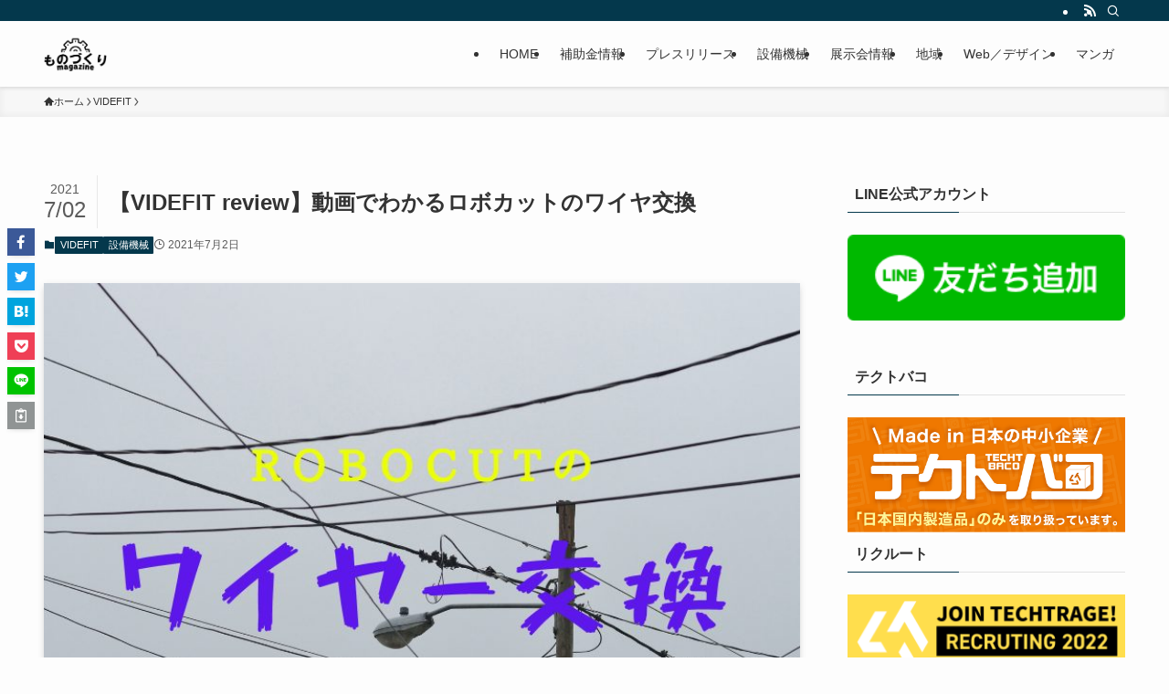

--- FILE ---
content_type: text/html; charset=UTF-8
request_url: https://techtrage.jp/2021/07/02/0702/
body_size: 23643
content:
<!DOCTYPE html>
<html dir="ltr" lang="ja" prefix="og: https://ogp.me/ns#" data-loaded="false" data-scrolled="false" data-spmenu="closed">
<head>
<meta charset="utf-8">
<meta name="format-detection" content="telephone=no">
<meta http-equiv="X-UA-Compatible" content="IE=edge">
<meta name="viewport" content="width=device-width, viewport-fit=cover">
<title>【VIDEFIT review】動画でわかるロボカットのワイヤ交換 | ものづくりmagazine by Techtrage</title>

		<!-- All in One SEO 4.7.3 - aioseo.com -->
		<meta name="description" content="◇内容◇ 弊社、厚木ショールームにあるロボカットのワイヤー交換をしました。 ワイヤーは５ｋｇから１０ｋｇの0." />
		<meta name="robots" content="max-snippet:-1, max-image-preview:large, max-video-preview:-1" />
		<link rel="canonical" href="https://techtrage.jp/2021/07/02/0702/" />
		<meta name="generator" content="All in One SEO (AIOSEO) 4.7.3" />
		<meta property="og:locale" content="ja_JP" />
		<meta property="og:site_name" content="ものづくりmagazine by Techtrage |" />
		<meta property="og:type" content="article" />
		<meta property="og:title" content="【VIDEFIT review】動画でわかるロボカットのワイヤ交換 | ものづくりmagazine by Techtrage" />
		<meta property="og:description" content="◇内容◇ 弊社、厚木ショールームにあるロボカットのワイヤー交換をしました。 ワイヤーは５ｋｇから１０ｋｇの0." />
		<meta property="og:url" content="https://techtrage.jp/2021/07/02/0702/" />
		<meta property="article:published_time" content="2021-07-01T23:50:06+00:00" />
		<meta property="article:modified_time" content="2021-07-02T00:05:31+00:00" />
		<meta name="twitter:card" content="summary" />
		<meta name="twitter:title" content="【VIDEFIT review】動画でわかるロボカットのワイヤ交換 | ものづくりmagazine by Techtrage" />
		<meta name="twitter:description" content="◇内容◇ 弊社、厚木ショールームにあるロボカットのワイヤー交換をしました。 ワイヤーは５ｋｇから１０ｋｇの0." />
		<script type="application/ld+json" class="aioseo-schema">
			{"@context":"https:\/\/schema.org","@graph":[{"@type":"Article","@id":"https:\/\/techtrage.jp\/2021\/07\/02\/0702\/#article","name":"\u3010VIDEFIT review\u3011\u52d5\u753b\u3067\u308f\u304b\u308b\u30ed\u30dc\u30ab\u30c3\u30c8\u306e\u30ef\u30a4\u30e4\u4ea4\u63db | \u3082\u306e\u3065\u304f\u308amagazine by Techtrage","headline":"\u3010VIDEFIT review\u3011\u52d5\u753b\u3067\u308f\u304b\u308b\u30ed\u30dc\u30ab\u30c3\u30c8\u306e\u30ef\u30a4\u30e4\u4ea4\u63db","author":{"@id":"https:\/\/techtrage.jp\/author\/videfit\/#author"},"publisher":{"@id":"https:\/\/techtrage.jp\/#organization"},"image":{"@type":"ImageObject","url":"https:\/\/techtrage.jp\/wp-content\/uploads\/2021\/07\/f31b683a9f0420187589267217b7d7df.jpg","width":794,"height":600},"datePublished":"2021-07-02T08:50:06+09:00","dateModified":"2021-07-02T09:05:31+09:00","inLanguage":"ja","mainEntityOfPage":{"@id":"https:\/\/techtrage.jp\/2021\/07\/02\/0702\/#webpage"},"isPartOf":{"@id":"https:\/\/techtrage.jp\/2021\/07\/02\/0702\/#webpage"},"articleSection":"VIDEFIT, \u8a2d\u5099\u6a5f\u68b0, \u5de5\u4f5c\u6a5f\u68b0, fanuc, \u30ed\u30dc\u30ab\u30c3\u30c8, \u30ef\u30a4\u30e4\u30fc\u30ab\u30c3\u30c8"},{"@type":"BreadcrumbList","@id":"https:\/\/techtrage.jp\/2021\/07\/02\/0702\/#breadcrumblist","itemListElement":[{"@type":"ListItem","@id":"https:\/\/techtrage.jp\/#listItem","position":1,"name":"\u5bb6","item":"https:\/\/techtrage.jp\/","nextItem":"https:\/\/techtrage.jp\/2021\/#listItem"},{"@type":"ListItem","@id":"https:\/\/techtrage.jp\/2021\/#listItem","position":2,"name":"2021","item":"https:\/\/techtrage.jp\/2021\/","nextItem":"https:\/\/techtrage.jp\/2021\/07\/#listItem","previousItem":"https:\/\/techtrage.jp\/#listItem"},{"@type":"ListItem","@id":"https:\/\/techtrage.jp\/2021\/07\/#listItem","position":3,"name":"July","item":"https:\/\/techtrage.jp\/2021\/07\/","nextItem":"https:\/\/techtrage.jp\/2021\/07\/02\/0702\/#listItem","previousItem":"https:\/\/techtrage.jp\/2021\/#listItem"},{"@type":"ListItem","@id":"https:\/\/techtrage.jp\/2021\/07\/02\/0702\/#listItem","position":4,"name":"2","item":"https:\/\/techtrage.jp\/2021\/07\/02\/0702\/","nextItem":"https:\/\/techtrage.jp\/2021\/07\/02\/0702\/#listItem","previousItem":"https:\/\/techtrage.jp\/2021\/07\/#listItem"},{"@type":"ListItem","@id":"https:\/\/techtrage.jp\/2021\/07\/02\/0702\/#listItem","position":5,"name":"\u3010VIDEFIT review\u3011\u52d5\u753b\u3067\u308f\u304b\u308b\u30ed\u30dc\u30ab\u30c3\u30c8\u306e\u30ef\u30a4\u30e4\u4ea4\u63db","previousItem":"https:\/\/techtrage.jp\/2021\/07\/02\/0702\/#listItem"}]},{"@type":"Organization","@id":"https:\/\/techtrage.jp\/#organization","name":"\u3082\u306e\u3065\u304f\u308amagazine by Techtrage","url":"https:\/\/techtrage.jp\/"},{"@type":"Person","@id":"https:\/\/techtrage.jp\/author\/videfit\/#author","url":"https:\/\/techtrage.jp\/author\/videfit\/","name":"VIDEFIT review"},{"@type":"WebPage","@id":"https:\/\/techtrage.jp\/2021\/07\/02\/0702\/#webpage","url":"https:\/\/techtrage.jp\/2021\/07\/02\/0702\/","name":"\u3010VIDEFIT review\u3011\u52d5\u753b\u3067\u308f\u304b\u308b\u30ed\u30dc\u30ab\u30c3\u30c8\u306e\u30ef\u30a4\u30e4\u4ea4\u63db | \u3082\u306e\u3065\u304f\u308amagazine by Techtrage","description":"\u25c7\u5185\u5bb9\u25c7 \u5f0a\u793e\u3001\u539a\u6728\u30b7\u30e7\u30fc\u30eb\u30fc\u30e0\u306b\u3042\u308b\u30ed\u30dc\u30ab\u30c3\u30c8\u306e\u30ef\u30a4\u30e4\u30fc\u4ea4\u63db\u3092\u3057\u307e\u3057\u305f\u3002 \u30ef\u30a4\u30e4\u30fc\u306f\uff15\uff4b\uff47\u304b\u3089\uff11\uff10\uff4b\uff47\u306e0.","inLanguage":"ja","isPartOf":{"@id":"https:\/\/techtrage.jp\/#website"},"breadcrumb":{"@id":"https:\/\/techtrage.jp\/2021\/07\/02\/0702\/#breadcrumblist"},"author":{"@id":"https:\/\/techtrage.jp\/author\/videfit\/#author"},"creator":{"@id":"https:\/\/techtrage.jp\/author\/videfit\/#author"},"image":{"@type":"ImageObject","url":"https:\/\/techtrage.jp\/wp-content\/uploads\/2021\/07\/f31b683a9f0420187589267217b7d7df.jpg","@id":"https:\/\/techtrage.jp\/2021\/07\/02\/0702\/#mainImage","width":794,"height":600},"primaryImageOfPage":{"@id":"https:\/\/techtrage.jp\/2021\/07\/02\/0702\/#mainImage"},"datePublished":"2021-07-02T08:50:06+09:00","dateModified":"2021-07-02T09:05:31+09:00"},{"@type":"WebSite","@id":"https:\/\/techtrage.jp\/#website","url":"https:\/\/techtrage.jp\/","name":"\u3082\u306e\u3065\u304f\u308amagazine by Techtrage","inLanguage":"ja","publisher":{"@id":"https:\/\/techtrage.jp\/#organization"}}]}
		</script>
		<!-- All in One SEO -->

<link rel='dns-prefetch' href='//static.addtoany.com' />
<link rel="alternate" type="application/rss+xml" title="ものづくりmagazine by Techtrage &raquo; フィード" href="https://techtrage.jp/feed/" />
<link rel="alternate" type="application/rss+xml" title="ものづくりmagazine by Techtrage &raquo; コメントフィード" href="https://techtrage.jp/comments/feed/" />
<link rel='stylesheet' id='wp-block-library-css' href='https://techtrage.jp/wp-includes/css/dist/block-library/style.min.css?ver=6.4.7' type='text/css' media='all' />
<link rel='stylesheet' id='swell-icons-css' href='https://techtrage.jp/wp-content/themes/swell/build/css/swell-icons.css?ver=2.7.9' type='text/css' media='all' />
<link rel='stylesheet' id='main_style-css' href='https://techtrage.jp/wp-content/themes/swell/build/css/main.css?ver=2.7.9' type='text/css' media='all' />
<link rel='stylesheet' id='swell_blocks-css' href='https://techtrage.jp/wp-content/themes/swell/build/css/blocks.css?ver=2.7.9' type='text/css' media='all' />
<style id='swell_custom-inline-css' type='text/css'>
:root{--swl-fz--content:4vw;--swl-font_family:"游ゴシック体", "Yu Gothic", YuGothic, "Hiragino Kaku Gothic ProN", "Hiragino Sans", Meiryo, sans-serif;--swl-font_weight:500;--color_main:#04384c;--color_text:#333;--color_link:#1176d4;--color_htag:#04384c;--color_bg:#fdfdfd;--color_gradient1:#d8ffff;--color_gradient2:#87e7ff;--color_main_thin:rgba(5, 70, 95, 0.05 );--color_main_dark:rgba(3, 42, 57, 1 );--color_list_check:#04384c;--color_list_num:#04384c;--color_list_good:#86dd7b;--color_list_triangle:#f4e03a;--color_list_bad:#f36060;--color_faq_q:#d55656;--color_faq_a:#6599b7;--color_icon_good:#3cd250;--color_icon_good_bg:#ecffe9;--color_icon_bad:#4b73eb;--color_icon_bad_bg:#eafaff;--color_icon_info:#f578b4;--color_icon_info_bg:#fff0fa;--color_icon_announce:#ffa537;--color_icon_announce_bg:#fff5f0;--color_icon_pen:#7a7a7a;--color_icon_pen_bg:#f7f7f7;--color_icon_book:#787364;--color_icon_book_bg:#f8f6ef;--color_icon_point:#ffa639;--color_icon_check:#86d67c;--color_icon_batsu:#f36060;--color_icon_hatena:#5295cc;--color_icon_caution:#f7da38;--color_icon_memo:#84878a;--color_deep01:#e44141;--color_deep02:#3d79d5;--color_deep03:#63a84d;--color_deep04:#f09f4d;--color_pale01:#fff2f0;--color_pale02:#f3f8fd;--color_pale03:#f1f9ee;--color_pale04:#fdf9ee;--color_mark_blue:#b7e3ff;--color_mark_green:#bdf9c3;--color_mark_yellow:#fcf69f;--color_mark_orange:#ffddbc;--border01:solid 1px var(--color_main);--border02:double 4px var(--color_main);--border03:dashed 2px var(--color_border);--border04:solid 4px var(--color_gray);--card_posts_thumb_ratio:56.25%;--list_posts_thumb_ratio:61.805%;--big_posts_thumb_ratio:56.25%;--thumb_posts_thumb_ratio:61.805%;--blogcard_thumb_ratio:56.25%;--color_header_bg:#fdfdfd;--color_header_text:#333;--color_footer_bg:#fdfdfd;--color_footer_text:#333;--container_size:1200px;--article_size:900px;--logo_size_sp:48px;--logo_size_pc:40px;--logo_size_pcfix:32px;}.swl-cell-bg[data-icon="doubleCircle"]{--cell-icon-color:#ffc977}.swl-cell-bg[data-icon="circle"]{--cell-icon-color:#94e29c}.swl-cell-bg[data-icon="triangle"]{--cell-icon-color:#eeda2f}.swl-cell-bg[data-icon="close"]{--cell-icon-color:#ec9191}.swl-cell-bg[data-icon="hatena"]{--cell-icon-color:#93c9da}.swl-cell-bg[data-icon="check"]{--cell-icon-color:#94e29c}.swl-cell-bg[data-icon="line"]{--cell-icon-color:#9b9b9b}.cap_box[data-colset="col1"]{--capbox-color:#f59b5f;--capbox-color--bg:#fff8eb}.cap_box[data-colset="col2"]{--capbox-color:#5fb9f5;--capbox-color--bg:#edf5ff}.cap_box[data-colset="col3"]{--capbox-color:#2fcd90;--capbox-color--bg:#eafaf2}.red_{--the-btn-color:#f74a4a;--the-btn-color2:#ffbc49;--the-solid-shadow: rgba(185, 56, 56, 1 )}.blue_{--the-btn-color:#338df4;--the-btn-color2:#35eaff;--the-solid-shadow: rgba(38, 106, 183, 1 )}.green_{--the-btn-color:#62d847;--the-btn-color2:#7bf7bd;--the-solid-shadow: rgba(74, 162, 53, 1 )}.is-style-btn_normal{--the-btn-radius:80px}.is-style-btn_solid{--the-btn-radius:80px}.is-style-btn_shiny{--the-btn-radius:80px}.is-style-btn_line{--the-btn-radius:80px}.post_content blockquote{padding:1.5em 2em 1.5em 3em}.post_content blockquote::before{content:"";display:block;width:5px;height:calc(100% - 3em);top:1.5em;left:1.5em;border-left:solid 1px rgba(180,180,180,.75);border-right:solid 1px rgba(180,180,180,.75);}.mark_blue{background:-webkit-linear-gradient(transparent 64%,var(--color_mark_blue) 0%);background:linear-gradient(transparent 64%,var(--color_mark_blue) 0%)}.mark_green{background:-webkit-linear-gradient(transparent 64%,var(--color_mark_green) 0%);background:linear-gradient(transparent 64%,var(--color_mark_green) 0%)}.mark_yellow{background:-webkit-linear-gradient(transparent 64%,var(--color_mark_yellow) 0%);background:linear-gradient(transparent 64%,var(--color_mark_yellow) 0%)}.mark_orange{background:-webkit-linear-gradient(transparent 64%,var(--color_mark_orange) 0%);background:linear-gradient(transparent 64%,var(--color_mark_orange) 0%)}[class*="is-style-icon_"]{color:#333;border-width:0}[class*="is-style-big_icon_"]{border-width:2px;border-style:solid}[data-col="gray"] .c-balloon__text{background:#f7f7f7;border-color:#ccc}[data-col="gray"] .c-balloon__before{border-right-color:#f7f7f7}[data-col="green"] .c-balloon__text{background:#d1f8c2;border-color:#9ddd93}[data-col="green"] .c-balloon__before{border-right-color:#d1f8c2}[data-col="blue"] .c-balloon__text{background:#e2f6ff;border-color:#93d2f0}[data-col="blue"] .c-balloon__before{border-right-color:#e2f6ff}[data-col="red"] .c-balloon__text{background:#ffebeb;border-color:#f48789}[data-col="red"] .c-balloon__before{border-right-color:#ffebeb}[data-col="yellow"] .c-balloon__text{background:#f9f7d2;border-color:#fbe593}[data-col="yellow"] .c-balloon__before{border-right-color:#f9f7d2}.-type-list2 .p-postList__body::after,.-type-big .p-postList__body::after{content: "READ MORE »";}.c-postThumb__cat{background-color:#04384c;color:#fff;background-image: repeating-linear-gradient(-45deg,rgba(255,255,255,.1),rgba(255,255,255,.1) 6px,transparent 6px,transparent 12px)}.post_content h2:where(:not([class^="swell-block-"]):not(.faq_q):not(.p-postList__title)){background:var(--color_htag);padding:.75em 1em;color:#fff}.post_content h2:where(:not([class^="swell-block-"]):not(.faq_q):not(.p-postList__title))::before{position:absolute;display:block;pointer-events:none;content:"";top:-4px;left:0;width:100%;height:calc(100% + 4px);box-sizing:content-box;border-top:solid 2px var(--color_htag);border-bottom:solid 2px var(--color_htag)}.post_content h3:where(:not([class^="swell-block-"]):not(.faq_q):not(.p-postList__title)){padding:0 .5em .5em}.post_content h3:where(:not([class^="swell-block-"]):not(.faq_q):not(.p-postList__title))::before{content:"";width:100%;height:2px;background: repeating-linear-gradient(90deg, var(--color_htag) 0%, var(--color_htag) 29.3%, rgba(150,150,150,.2) 29.3%, rgba(150,150,150,.2) 100%)}.post_content h4:where(:not([class^="swell-block-"]):not(.faq_q):not(.p-postList__title)){padding:0 0 0 16px;border-left:solid 2px var(--color_htag)}.l-header{box-shadow: 0 1px 4px rgba(0,0,0,.12)}.l-header__bar{color:#fff;background:var(--color_main)}.l-header__menuBtn{order:1}.l-header__customBtn{order:3}.c-gnav a::after{background:var(--color_main);width:100%;height:2px;transform:scaleX(0)}.p-spHeadMenu .menu-item.-current{border-bottom-color:var(--color_main)}.c-gnav > li:hover > a::after,.c-gnav > .-current > a::after{transform: scaleX(1)}.c-gnav .sub-menu{color:#333;background:#fff}.l-fixHeader::before{opacity:1}#pagetop{border-radius:50%}.c-widget__title.-spmenu{padding:.5em .75em;border-radius:var(--swl-radius--2, 0px);background:var(--color_main);color:#fff;}.c-widget__title.-footer{padding:.5em}.c-widget__title.-footer::before{content:"";bottom:0;left:0;width:40%;z-index:1;background:var(--color_main)}.c-widget__title.-footer::after{content:"";bottom:0;left:0;width:100%;background:var(--color_border)}.c-secTitle{border-left:solid 2px var(--color_main);padding:0em .75em}.p-spMenu{color:#333}.p-spMenu__inner::before{background:#fdfdfd;opacity:1}.p-spMenu__overlay{background:#000;opacity:0.6}[class*="page-numbers"]{color:#fff;background-color:#dedede}a{text-decoration: none}.l-topTitleArea.c-filterLayer::before{background-color:#000;opacity:0.2;content:""}@media screen and (min-width: 960px){:root{}}@media screen and (max-width: 959px){:root{}.l-header__logo{order:2;text-align:center}}@media screen and (min-width: 600px){:root{--swl-fz--content:16px;}}@media screen and (max-width: 599px){:root{}}@media (min-width: 1108px) {.alignwide{left:-100px;width:calc(100% + 200px);}}@media (max-width: 1108px) {.-sidebar-off .swell-block-fullWide__inner.l-container .alignwide{left:0px;width:100%;}}.l-fixHeader .l-fixHeader__gnav{order:0}[data-scrolled=true] .l-fixHeader[data-ready]{opacity:1;-webkit-transform:translateY(0)!important;transform:translateY(0)!important;visibility:visible}.-body-solid .l-fixHeader{box-shadow:0 2px 4px var(--swl-color_shadow)}.l-fixHeader__inner{align-items:stretch;color:var(--color_header_text);display:flex;padding-bottom:0;padding-top:0;position:relative;z-index:1}.l-fixHeader__logo{align-items:center;display:flex;line-height:1;margin-right:24px;order:0;padding:16px 0}.is-style-btn_normal a,.is-style-btn_shiny a{box-shadow:var(--swl-btn_shadow)}.c-shareBtns__btn,.is-style-balloon>.c-tabList .c-tabList__button,.p-snsCta,[class*=page-numbers]{box-shadow:var(--swl-box_shadow)}.p-articleThumb__img,.p-articleThumb__youtube{box-shadow:var(--swl-img_shadow)}.p-pickupBanners__item .c-bannerLink,.p-postList__thumb{box-shadow:0 2px 8px rgba(0,0,0,.1),0 4px 4px -4px rgba(0,0,0,.1)}.p-postList.-w-ranking li:before{background-image:repeating-linear-gradient(-45deg,hsla(0,0%,100%,.1),hsla(0,0%,100%,.1) 6px,transparent 0,transparent 12px);box-shadow:1px 1px 4px rgba(0,0,0,.2)}.l-header__bar{position:relative;width:100%}.l-header__bar .c-catchphrase{color:inherit;font-size:12px;letter-spacing:var(--swl-letter_spacing,.2px);line-height:14px;margin-right:auto;overflow:hidden;padding:4px 0;white-space:nowrap;width:50%}.l-header__bar .c-iconList .c-iconList__link{margin:0;padding:4px 6px}.l-header__barInner{align-items:center;display:flex;justify-content:flex-end}@media (min-width:960px){.-series .l-header__inner{align-items:stretch;display:flex}.-series .l-header__logo{align-items:center;display:flex;flex-wrap:wrap;margin-right:24px;padding:16px 0}.-series .l-header__logo .c-catchphrase{font-size:13px;padding:4px 0}.-series .c-headLogo{margin-right:16px}.-series-right .l-header__inner{justify-content:space-between}.-series-right .c-gnavWrap{margin-left:auto}.-series-right .w-header{margin-left:12px}.-series-left .w-header{margin-left:auto}}@media (min-width:960px) and (min-width:600px){.-series .c-headLogo{max-width:400px}}.c-gnav .sub-menu a:before,.c-listMenu a:before{-webkit-font-smoothing:antialiased;-moz-osx-font-smoothing:grayscale;font-family:icomoon!important;font-style:normal;font-variant:normal;font-weight:400;line-height:1;text-transform:none}.c-submenuToggleBtn{display:none}.c-listMenu a{padding:.75em 1em .75em 1.5em;transition:padding .25s}.c-listMenu a:hover{padding-left:1.75em;padding-right:.75em}.c-gnav .sub-menu a:before,.c-listMenu a:before{color:inherit;content:"\e921";display:inline-block;left:2px;position:absolute;top:50%;-webkit-transform:translateY(-50%);transform:translateY(-50%);vertical-align:middle}.widget_categories>ul>.cat-item>a,.wp-block-categories-list>li>a{padding-left:1.75em}.c-listMenu .children,.c-listMenu .sub-menu{margin:0}.c-listMenu .children a,.c-listMenu .sub-menu a{font-size:.9em;padding-left:2.5em}.c-listMenu .children a:before,.c-listMenu .sub-menu a:before{left:1em}.c-listMenu .children a:hover,.c-listMenu .sub-menu a:hover{padding-left:2.75em}.c-listMenu .children ul a,.c-listMenu .sub-menu ul a{padding-left:3.25em}.c-listMenu .children ul a:before,.c-listMenu .sub-menu ul a:before{left:1.75em}.c-listMenu .children ul a:hover,.c-listMenu .sub-menu ul a:hover{padding-left:3.5em}.c-gnav li:hover>.sub-menu{opacity:1;visibility:visible}.c-gnav .sub-menu:before{background:inherit;content:"";height:100%;left:0;position:absolute;top:0;width:100%;z-index:0}.c-gnav .sub-menu .sub-menu{left:100%;top:0;z-index:-1}.c-gnav .sub-menu a{padding-left:2em}.c-gnav .sub-menu a:before{left:.5em}.c-gnav .sub-menu a:hover .ttl{left:4px}:root{--color_content_bg:var(--color_bg);}.c-widget__title.-side{padding:.5em}.c-widget__title.-side::before{content:"";bottom:0;left:0;width:40%;z-index:1;background:var(--color_main)}.c-widget__title.-side::after{content:"";bottom:0;left:0;width:100%;background:var(--color_border)}.c-shareBtns__item:not(:last-child){margin-right:4px}.c-shareBtns__btn{padding:8px 0}@media screen and (min-width: 960px){:root{}}@media screen and (max-width: 959px){:root{}}@media screen and (min-width: 600px){:root{}}@media screen and (max-width: 599px){:root{}}.swell-block-fullWide__inner.l-container{--swl-fw_inner_pad:var(--swl-pad_container,0px)}@media (min-width:960px){.-sidebar-on .l-content .alignfull,.-sidebar-on .l-content .alignwide{left:-16px;width:calc(100% + 32px)}.swell-block-fullWide__inner.l-article{--swl-fw_inner_pad:var(--swl-pad_post_content,0px)}.-sidebar-on .swell-block-fullWide__inner .alignwide{left:0;width:100%}.-sidebar-on .swell-block-fullWide__inner .alignfull{left:calc(0px - var(--swl-fw_inner_pad, 0))!important;margin-left:0!important;margin-right:0!important;width:calc(100% + var(--swl-fw_inner_pad, 0)*2)!important}}.p-relatedPosts .p-postList__item{margin-bottom:1.5em}.p-relatedPosts .p-postList__times,.p-relatedPosts .p-postList__times>:last-child{margin-right:0}@media (min-width:600px){.p-relatedPosts .p-postList__item{width:33.33333%}}@media screen and (min-width:600px) and (max-width:1239px){.p-relatedPosts .p-postList__item:nth-child(7),.p-relatedPosts .p-postList__item:nth-child(8){display:none}}@media screen and (min-width:1240px){.p-relatedPosts .p-postList__item{width:25%}}.-index-off .p-toc,.swell-toc-placeholder:empty{display:none}.p-toc.-modal{height:100%;margin:0;overflow-y:auto;padding:0}#main_content .p-toc{border-radius:var(--swl-radius--2,0);margin:4em auto;max-width:800px}#sidebar .p-toc{margin-top:-.5em}.p-toc .__pn:before{content:none!important;counter-increment:none}.p-toc .__prev{margin:0 0 1em}.p-toc .__next{margin:1em 0 0}.p-toc.is-omitted:not([data-omit=ct]) [data-level="2"] .p-toc__childList{display:none}.p-toc.is-omitted:not([data-omit=nest]){position:relative}.p-toc.is-omitted:not([data-omit=nest]):before{background:linear-gradient(hsla(0,0%,100%,0),var(--color_bg));bottom:5em;content:"";height:4em;left:0;opacity:.75;pointer-events:none;position:absolute;width:100%;z-index:1}.p-toc.is-omitted:not([data-omit=nest]):after{background:var(--color_bg);bottom:0;content:"";height:5em;left:0;opacity:.75;position:absolute;width:100%;z-index:1}.p-toc.is-omitted:not([data-omit=nest]) .__next,.p-toc.is-omitted:not([data-omit=nest]) [data-omit="1"]{display:none}.p-toc .p-toc__expandBtn{background-color:#f7f7f7;border:rgba(0,0,0,.2);border-radius:5em;box-shadow:0 0 0 1px #bbb;color:#333;display:block;font-size:14px;line-height:1.5;margin:.75em auto 0;min-width:6em;padding:.5em 1em;position:relative;transition:box-shadow .25s;z-index:2}.p-toc[data-omit=nest] .p-toc__expandBtn{display:inline-block;font-size:13px;margin:0 0 0 1.25em;padding:.5em .75em}.p-toc:not([data-omit=nest]) .p-toc__expandBtn:after,.p-toc:not([data-omit=nest]) .p-toc__expandBtn:before{border-top-color:inherit;border-top-style:dotted;border-top-width:3px;content:"";display:block;height:1px;position:absolute;top:calc(50% - 1px);transition:border-color .25s;width:100%;width:22px}.p-toc:not([data-omit=nest]) .p-toc__expandBtn:before{right:calc(100% + 1em)}.p-toc:not([data-omit=nest]) .p-toc__expandBtn:after{left:calc(100% + 1em)}.p-toc.is-expanded .p-toc__expandBtn{border-color:transparent}.p-toc__ttl{display:block;font-size:1.2em;line-height:1;position:relative;text-align:center}.p-toc__ttl:before{content:"\e918";display:inline-block;font-family:icomoon;margin-right:.5em;padding-bottom:2px;vertical-align:middle}#index_modal .p-toc__ttl{margin-bottom:.5em}.p-toc__list li{line-height:1.6}.p-toc__list>li+li{margin-top:.5em}.p-toc__list .p-toc__childList{padding-left:.5em}.p-toc__list [data-level="3"]{font-size:.9em}.p-toc__list .mininote{display:none}.post_content .p-toc__list{padding-left:0}#sidebar .p-toc__list{margin-bottom:0}#sidebar .p-toc__list .p-toc__childList{padding-left:0}.p-toc__link{color:inherit;font-size:inherit;text-decoration:none}.p-toc__link:hover{opacity:.8}.p-toc.-double{background:var(--color_gray);background:linear-gradient(-45deg,transparent 25%,var(--color_gray) 25%,var(--color_gray) 50%,transparent 50%,transparent 75%,var(--color_gray) 75%,var(--color_gray));background-clip:padding-box;background-size:4px 4px;border-bottom:4px double var(--color_border);border-top:4px double var(--color_border);padding:1.5em 1em 1em}.p-toc.-double .p-toc__ttl{margin-bottom:.75em}@media (min-width:960px){#main_content .p-toc{width:92%}}@media (hover:hover){.p-toc .p-toc__expandBtn:hover{border-color:transparent;box-shadow:0 0 0 2px currentcolor}}@media (min-width:600px){.p-toc.-double{padding:2em}}.p-pnLinks{align-items:stretch;display:flex;justify-content:space-between;margin:2em 0}.p-pnLinks__item{font-size:3vw;position:relative;width:49%}.p-pnLinks__item:before{content:"";display:block;height:.5em;pointer-events:none;position:absolute;top:50%;width:.5em;z-index:1}.p-pnLinks__item.-prev:before{border-bottom:1px solid;border-left:1px solid;left:.35em;-webkit-transform:rotate(45deg) translateY(-50%);transform:rotate(45deg) translateY(-50%)}.p-pnLinks__item.-prev .p-pnLinks__thumb{margin-right:8px}.p-pnLinks__item.-next .p-pnLinks__link{justify-content:flex-end}.p-pnLinks__item.-next:before{border-bottom:1px solid;border-right:1px solid;right:.35em;-webkit-transform:rotate(-45deg) translateY(-50%);transform:rotate(-45deg) translateY(-50%)}.p-pnLinks__item.-next .p-pnLinks__thumb{margin-left:8px;order:2}.p-pnLinks__item.-next:first-child{margin-left:auto}.p-pnLinks__link{align-items:center;border-radius:var(--swl-radius--2,0);color:inherit;display:flex;height:100%;line-height:1.4;min-height:4em;padding:.6em 1em .5em;position:relative;text-decoration:none;transition:box-shadow .25s;width:100%}.p-pnLinks__thumb{border-radius:var(--swl-radius--4,0);height:32px;-o-object-fit:cover;object-fit:cover;width:48px}.p-pnLinks .-prev .p-pnLinks__link{border-left:1.25em solid var(--color_main)}.p-pnLinks .-prev:before{color:#fff}.p-pnLinks .-next .p-pnLinks__link{border-right:1.25em solid var(--color_main)}.p-pnLinks .-next:before{color:#fff}@media not all and (min-width:960px){.p-pnLinks.-thumb-on{display:block}.p-pnLinks.-thumb-on .p-pnLinks__item{width:100%}}@media (min-width:600px){.p-pnLinks__item{font-size:13px}.p-pnLinks__thumb{height:48px;width:72px}.p-pnLinks__title{transition:-webkit-transform .25s;transition:transform .25s;transition:transform .25s,-webkit-transform .25s}.-prev>.p-pnLinks__link:hover .p-pnLinks__title{-webkit-transform:translateX(4px);transform:translateX(4px)}.-next>.p-pnLinks__link:hover .p-pnLinks__title{-webkit-transform:translateX(-4px);transform:translateX(-4px)}.p-pnLinks .-prev .p-pnLinks__link:hover{box-shadow:1px 1px 2px var(--swl-color_shadow)}.p-pnLinks .-next .p-pnLinks__link:hover{box-shadow:-1px 1px 2px var(--swl-color_shadow)}}
</style>
<link rel='stylesheet' id='swell-parts/footer-css' href='https://techtrage.jp/wp-content/themes/swell/build/css/modules/parts/footer.css?ver=2.7.9' type='text/css' media='all' />
<link rel='stylesheet' id='swell-page/single-css' href='https://techtrage.jp/wp-content/themes/swell/build/css/modules/page/single.css?ver=2.7.9' type='text/css' media='all' />
<style id='classic-theme-styles-inline-css' type='text/css'>
/*! This file is auto-generated */
.wp-block-button__link{color:#fff;background-color:#32373c;border-radius:9999px;box-shadow:none;text-decoration:none;padding:calc(.667em + 2px) calc(1.333em + 2px);font-size:1.125em}.wp-block-file__button{background:#32373c;color:#fff;text-decoration:none}
</style>
<style id='global-styles-inline-css' type='text/css'>
body{--wp--preset--color--black: #000;--wp--preset--color--cyan-bluish-gray: #abb8c3;--wp--preset--color--white: #fff;--wp--preset--color--pale-pink: #f78da7;--wp--preset--color--vivid-red: #cf2e2e;--wp--preset--color--luminous-vivid-orange: #ff6900;--wp--preset--color--luminous-vivid-amber: #fcb900;--wp--preset--color--light-green-cyan: #7bdcb5;--wp--preset--color--vivid-green-cyan: #00d084;--wp--preset--color--pale-cyan-blue: #8ed1fc;--wp--preset--color--vivid-cyan-blue: #0693e3;--wp--preset--color--vivid-purple: #9b51e0;--wp--preset--color--swl-main: var(--color_main);--wp--preset--color--swl-main-thin: var(--color_main_thin);--wp--preset--color--swl-gray: var(--color_gray);--wp--preset--color--swl-deep-01: var(--color_deep01);--wp--preset--color--swl-deep-02: var(--color_deep02);--wp--preset--color--swl-deep-03: var(--color_deep03);--wp--preset--color--swl-deep-04: var(--color_deep04);--wp--preset--color--swl-pale-01: var(--color_pale01);--wp--preset--color--swl-pale-02: var(--color_pale02);--wp--preset--color--swl-pale-03: var(--color_pale03);--wp--preset--color--swl-pale-04: var(--color_pale04);--wp--preset--gradient--vivid-cyan-blue-to-vivid-purple: linear-gradient(135deg,rgba(6,147,227,1) 0%,rgb(155,81,224) 100%);--wp--preset--gradient--light-green-cyan-to-vivid-green-cyan: linear-gradient(135deg,rgb(122,220,180) 0%,rgb(0,208,130) 100%);--wp--preset--gradient--luminous-vivid-amber-to-luminous-vivid-orange: linear-gradient(135deg,rgba(252,185,0,1) 0%,rgba(255,105,0,1) 100%);--wp--preset--gradient--luminous-vivid-orange-to-vivid-red: linear-gradient(135deg,rgba(255,105,0,1) 0%,rgb(207,46,46) 100%);--wp--preset--gradient--very-light-gray-to-cyan-bluish-gray: linear-gradient(135deg,rgb(238,238,238) 0%,rgb(169,184,195) 100%);--wp--preset--gradient--cool-to-warm-spectrum: linear-gradient(135deg,rgb(74,234,220) 0%,rgb(151,120,209) 20%,rgb(207,42,186) 40%,rgb(238,44,130) 60%,rgb(251,105,98) 80%,rgb(254,248,76) 100%);--wp--preset--gradient--blush-light-purple: linear-gradient(135deg,rgb(255,206,236) 0%,rgb(152,150,240) 100%);--wp--preset--gradient--blush-bordeaux: linear-gradient(135deg,rgb(254,205,165) 0%,rgb(254,45,45) 50%,rgb(107,0,62) 100%);--wp--preset--gradient--luminous-dusk: linear-gradient(135deg,rgb(255,203,112) 0%,rgb(199,81,192) 50%,rgb(65,88,208) 100%);--wp--preset--gradient--pale-ocean: linear-gradient(135deg,rgb(255,245,203) 0%,rgb(182,227,212) 50%,rgb(51,167,181) 100%);--wp--preset--gradient--electric-grass: linear-gradient(135deg,rgb(202,248,128) 0%,rgb(113,206,126) 100%);--wp--preset--gradient--midnight: linear-gradient(135deg,rgb(2,3,129) 0%,rgb(40,116,252) 100%);--wp--preset--font-size--small: 0.9em;--wp--preset--font-size--medium: 1.1em;--wp--preset--font-size--large: 1.25em;--wp--preset--font-size--x-large: 42px;--wp--preset--font-size--xs: 0.75em;--wp--preset--font-size--huge: 1.6em;--wp--preset--spacing--20: 0.44rem;--wp--preset--spacing--30: 0.67rem;--wp--preset--spacing--40: 1rem;--wp--preset--spacing--50: 1.5rem;--wp--preset--spacing--60: 2.25rem;--wp--preset--spacing--70: 3.38rem;--wp--preset--spacing--80: 5.06rem;--wp--preset--shadow--natural: 6px 6px 9px rgba(0, 0, 0, 0.2);--wp--preset--shadow--deep: 12px 12px 50px rgba(0, 0, 0, 0.4);--wp--preset--shadow--sharp: 6px 6px 0px rgba(0, 0, 0, 0.2);--wp--preset--shadow--outlined: 6px 6px 0px -3px rgba(255, 255, 255, 1), 6px 6px rgba(0, 0, 0, 1);--wp--preset--shadow--crisp: 6px 6px 0px rgba(0, 0, 0, 1);}:where(.is-layout-flex){gap: 0.5em;}:where(.is-layout-grid){gap: 0.5em;}body .is-layout-flow > .alignleft{float: left;margin-inline-start: 0;margin-inline-end: 2em;}body .is-layout-flow > .alignright{float: right;margin-inline-start: 2em;margin-inline-end: 0;}body .is-layout-flow > .aligncenter{margin-left: auto !important;margin-right: auto !important;}body .is-layout-constrained > .alignleft{float: left;margin-inline-start: 0;margin-inline-end: 2em;}body .is-layout-constrained > .alignright{float: right;margin-inline-start: 2em;margin-inline-end: 0;}body .is-layout-constrained > .aligncenter{margin-left: auto !important;margin-right: auto !important;}body .is-layout-constrained > :where(:not(.alignleft):not(.alignright):not(.alignfull)){max-width: var(--wp--style--global--content-size);margin-left: auto !important;margin-right: auto !important;}body .is-layout-constrained > .alignwide{max-width: var(--wp--style--global--wide-size);}body .is-layout-flex{display: flex;}body .is-layout-flex{flex-wrap: wrap;align-items: center;}body .is-layout-flex > *{margin: 0;}body .is-layout-grid{display: grid;}body .is-layout-grid > *{margin: 0;}:where(.wp-block-columns.is-layout-flex){gap: 2em;}:where(.wp-block-columns.is-layout-grid){gap: 2em;}:where(.wp-block-post-template.is-layout-flex){gap: 1.25em;}:where(.wp-block-post-template.is-layout-grid){gap: 1.25em;}.has-black-color{color: var(--wp--preset--color--black) !important;}.has-cyan-bluish-gray-color{color: var(--wp--preset--color--cyan-bluish-gray) !important;}.has-white-color{color: var(--wp--preset--color--white) !important;}.has-pale-pink-color{color: var(--wp--preset--color--pale-pink) !important;}.has-vivid-red-color{color: var(--wp--preset--color--vivid-red) !important;}.has-luminous-vivid-orange-color{color: var(--wp--preset--color--luminous-vivid-orange) !important;}.has-luminous-vivid-amber-color{color: var(--wp--preset--color--luminous-vivid-amber) !important;}.has-light-green-cyan-color{color: var(--wp--preset--color--light-green-cyan) !important;}.has-vivid-green-cyan-color{color: var(--wp--preset--color--vivid-green-cyan) !important;}.has-pale-cyan-blue-color{color: var(--wp--preset--color--pale-cyan-blue) !important;}.has-vivid-cyan-blue-color{color: var(--wp--preset--color--vivid-cyan-blue) !important;}.has-vivid-purple-color{color: var(--wp--preset--color--vivid-purple) !important;}.has-black-background-color{background-color: var(--wp--preset--color--black) !important;}.has-cyan-bluish-gray-background-color{background-color: var(--wp--preset--color--cyan-bluish-gray) !important;}.has-white-background-color{background-color: var(--wp--preset--color--white) !important;}.has-pale-pink-background-color{background-color: var(--wp--preset--color--pale-pink) !important;}.has-vivid-red-background-color{background-color: var(--wp--preset--color--vivid-red) !important;}.has-luminous-vivid-orange-background-color{background-color: var(--wp--preset--color--luminous-vivid-orange) !important;}.has-luminous-vivid-amber-background-color{background-color: var(--wp--preset--color--luminous-vivid-amber) !important;}.has-light-green-cyan-background-color{background-color: var(--wp--preset--color--light-green-cyan) !important;}.has-vivid-green-cyan-background-color{background-color: var(--wp--preset--color--vivid-green-cyan) !important;}.has-pale-cyan-blue-background-color{background-color: var(--wp--preset--color--pale-cyan-blue) !important;}.has-vivid-cyan-blue-background-color{background-color: var(--wp--preset--color--vivid-cyan-blue) !important;}.has-vivid-purple-background-color{background-color: var(--wp--preset--color--vivid-purple) !important;}.has-black-border-color{border-color: var(--wp--preset--color--black) !important;}.has-cyan-bluish-gray-border-color{border-color: var(--wp--preset--color--cyan-bluish-gray) !important;}.has-white-border-color{border-color: var(--wp--preset--color--white) !important;}.has-pale-pink-border-color{border-color: var(--wp--preset--color--pale-pink) !important;}.has-vivid-red-border-color{border-color: var(--wp--preset--color--vivid-red) !important;}.has-luminous-vivid-orange-border-color{border-color: var(--wp--preset--color--luminous-vivid-orange) !important;}.has-luminous-vivid-amber-border-color{border-color: var(--wp--preset--color--luminous-vivid-amber) !important;}.has-light-green-cyan-border-color{border-color: var(--wp--preset--color--light-green-cyan) !important;}.has-vivid-green-cyan-border-color{border-color: var(--wp--preset--color--vivid-green-cyan) !important;}.has-pale-cyan-blue-border-color{border-color: var(--wp--preset--color--pale-cyan-blue) !important;}.has-vivid-cyan-blue-border-color{border-color: var(--wp--preset--color--vivid-cyan-blue) !important;}.has-vivid-purple-border-color{border-color: var(--wp--preset--color--vivid-purple) !important;}.has-vivid-cyan-blue-to-vivid-purple-gradient-background{background: var(--wp--preset--gradient--vivid-cyan-blue-to-vivid-purple) !important;}.has-light-green-cyan-to-vivid-green-cyan-gradient-background{background: var(--wp--preset--gradient--light-green-cyan-to-vivid-green-cyan) !important;}.has-luminous-vivid-amber-to-luminous-vivid-orange-gradient-background{background: var(--wp--preset--gradient--luminous-vivid-amber-to-luminous-vivid-orange) !important;}.has-luminous-vivid-orange-to-vivid-red-gradient-background{background: var(--wp--preset--gradient--luminous-vivid-orange-to-vivid-red) !important;}.has-very-light-gray-to-cyan-bluish-gray-gradient-background{background: var(--wp--preset--gradient--very-light-gray-to-cyan-bluish-gray) !important;}.has-cool-to-warm-spectrum-gradient-background{background: var(--wp--preset--gradient--cool-to-warm-spectrum) !important;}.has-blush-light-purple-gradient-background{background: var(--wp--preset--gradient--blush-light-purple) !important;}.has-blush-bordeaux-gradient-background{background: var(--wp--preset--gradient--blush-bordeaux) !important;}.has-luminous-dusk-gradient-background{background: var(--wp--preset--gradient--luminous-dusk) !important;}.has-pale-ocean-gradient-background{background: var(--wp--preset--gradient--pale-ocean) !important;}.has-electric-grass-gradient-background{background: var(--wp--preset--gradient--electric-grass) !important;}.has-midnight-gradient-background{background: var(--wp--preset--gradient--midnight) !important;}.has-small-font-size{font-size: var(--wp--preset--font-size--small) !important;}.has-medium-font-size{font-size: var(--wp--preset--font-size--medium) !important;}.has-large-font-size{font-size: var(--wp--preset--font-size--large) !important;}.has-x-large-font-size{font-size: var(--wp--preset--font-size--x-large) !important;}
.wp-block-navigation a:where(:not(.wp-element-button)){color: inherit;}
:where(.wp-block-post-template.is-layout-flex){gap: 1.25em;}:where(.wp-block-post-template.is-layout-grid){gap: 1.25em;}
:where(.wp-block-columns.is-layout-flex){gap: 2em;}:where(.wp-block-columns.is-layout-grid){gap: 2em;}
.wp-block-pullquote{font-size: 1.5em;line-height: 1.6;}
</style>
<link rel='stylesheet' id='drawit-css-css' href='https://techtrage.jp/wp-content/plugins/drawit/css/drawit.min.css?ver=1.1.3' type='text/css' media='all' />
<link rel='stylesheet' id='siteorigin-panels-front-css' href='https://techtrage.jp/wp-content/plugins/siteorigin-panels/css/front-flex.min.css?ver=2.29.3' type='text/css' media='all' />
<link rel='stylesheet' id='sow-image-default-8b5b6f678277-css' href='https://techtrage.jp/wp-content/uploads/siteorigin-widgets/sow-image-default-8b5b6f678277.css?ver=6.4.7' type='text/css' media='all' />
<link rel='stylesheet' id='whats-new-style-css' href='https://techtrage.jp/wp-content/plugins/whats-new-genarator/whats-new.css?ver=2.0.2' type='text/css' media='all' />
<link rel='stylesheet' id='dashicons-css' href='https://techtrage.jp/wp-includes/css/dashicons.min.css?ver=6.4.7' type='text/css' media='all' />
<link rel='stylesheet' id='wordpress-popular-posts-css-css' href='https://techtrage.jp/wp-content/plugins/wordpress-popular-posts/assets/css/wpp.css?ver=6.3.4' type='text/css' media='all' />
<link rel='stylesheet' id='tablepress-default-css' href='https://techtrage.jp/wp-content/plugins/tablepress/css/default.min.css?ver=1.14' type='text/css' media='all' />
<link rel='stylesheet' id='child_style-css' href='https://techtrage.jp/wp-content/themes/swell_child/style.css?ver=2024012142658' type='text/css' media='all' />
<link rel='stylesheet' id='addtoany-css' href='https://techtrage.jp/wp-content/plugins/add-to-any/addtoany.min.css?ver=1.16' type='text/css' media='all' />
<script type="text/javascript" id="addtoany-core-js-before">
/* <![CDATA[ */
window.a2a_config=window.a2a_config||{};a2a_config.callbacks=[];a2a_config.overlays=[];a2a_config.templates={};a2a_localize = {
	Share: "共有",
	Save: "ブックマーク",
	Subscribe: "購読",
	Email: "メール",
	Bookmark: "ブックマーク",
	ShowAll: "すべて表示する",
	ShowLess: "小さく表示する",
	FindServices: "サービスを探す",
	FindAnyServiceToAddTo: "追加するサービスを今すぐ探す",
	PoweredBy: "Powered by",
	ShareViaEmail: "メールでシェアする",
	SubscribeViaEmail: "メールで購読する",
	BookmarkInYourBrowser: "ブラウザにブックマーク",
	BookmarkInstructions: "このページをブックマークするには、 Ctrl+D または \u2318+D を押下。",
	AddToYourFavorites: "お気に入りに追加",
	SendFromWebOrProgram: "任意のメールアドレスまたはメールプログラムから送信",
	EmailProgram: "メールプログラム",
	More: "詳細&#8230;",
	ThanksForSharing: "共有ありがとうございます !",
	ThanksForFollowing: "フォローありがとうございます !"
};
/* ]]> */
</script>
<script type="text/javascript" async src="https://static.addtoany.com/menu/page.js" id="addtoany-core-js"></script>
<script type="text/javascript" src="https://techtrage.jp/wp-includes/js/jquery/jquery.min.js?ver=3.7.1" id="jquery-core-js"></script>
<script type="text/javascript" async src="https://techtrage.jp/wp-content/plugins/add-to-any/addtoany.min.js?ver=1.1" id="addtoany-jquery-js"></script>
<script type="application/json" id="wpp-json">

{"sampling_active":0,"sampling_rate":100,"ajax_url":"https:\/\/techtrage.jp\/wp-json\/wordpress-popular-posts\/v1\/popular-posts","api_url":"https:\/\/techtrage.jp\/wp-json\/wordpress-popular-posts","ID":17035,"token":"7df7dac835","lang":0,"debug":0}

</script>
<script type="text/javascript" src="https://techtrage.jp/wp-content/plugins/wordpress-popular-posts/assets/js/wpp.min.js?ver=6.3.4" id="wpp-js-js"></script>
<script type="text/javascript" id="quicktags-js-extra">
/* <![CDATA[ */
var quicktagsL10n = {"closeAllOpenTags":"\u958b\u3044\u3066\u3044\u308b\u3059\u3079\u3066\u306e\u30bf\u30b0\u3092\u9589\u3058\u308b","closeTags":"\u30bf\u30b0\u3092\u9589\u3058\u308b","enterURL":"URL \u3092\u5165\u529b\u3057\u3066\u304f\u3060\u3055\u3044","enterImageURL":"\u753b\u50cf\u306e URL \u3092\u5165\u529b\u3057\u3066\u304f\u3060\u3055\u3044","enterImageDescription":"\u753b\u50cf\u306e\u8aac\u660e\u3092\u5165\u529b\u3057\u3066\u304f\u3060\u3055\u3044","textdirection":"\u30c6\u30ad\u30b9\u30c8\u8a18\u8ff0\u65b9\u5411","toggleTextdirection":"\u30c6\u30ad\u30b9\u30c8\u8a18\u8ff0\u65b9\u5411\u306e\u5207\u66ff","dfw":"\u96c6\u4e2d\u57f7\u7b46\u30e2\u30fc\u30c9","strong":"\u592a\u5b57","strongClose":"\u592a\u5b57\u30bf\u30b0\u3092\u9589\u3058\u308b","em":"\u30a4\u30bf\u30ea\u30c3\u30af","emClose":"\u30a4\u30bf\u30ea\u30c3\u30af\u30bf\u30b0\u3092\u9589\u3058\u308b","link":"\u30ea\u30f3\u30af\u3092\u633f\u5165","blockquote":"\u5f15\u7528","blockquoteClose":"\u5f15\u7528\u30bf\u30b0\u3092\u9589\u3058\u308b","del":"\u6253\u3061\u6d88\u3057\u7dda","delClose":"\u6253\u3061\u6d88\u3057\u7dda\u30bf\u30b0\u3092\u9589\u3058\u308b","ins":"\u633f\u5165\u3055\u308c\u305f\u30c6\u30ad\u30b9\u30c8","insClose":"\u633f\u5165\u30bf\u30b0\u3092\u9589\u3058\u308b","image":"\u753b\u50cf\u3092\u633f\u5165","ul":"\u756a\u53f7\u306a\u3057\u30ea\u30b9\u30c8","ulClose":"\u756a\u53f7\u306a\u3057\u30ea\u30b9\u30c8\u30bf\u30b0\u3092\u9589\u3058\u308b","ol":"\u756a\u53f7\u4ed8\u304d\u30ea\u30b9\u30c8","olClose":"\u756a\u53f7\u4ed8\u304d\u30ea\u30b9\u30c8\u30bf\u30b0\u3092\u9589\u3058\u308b","li":"\u30ea\u30b9\u30c8\u9805\u76ee","liClose":"\u30ea\u30b9\u30c8\u9805\u76ee\u30bf\u30b0\u3092\u9589\u3058\u308b","code":"\u30b3\u30fc\u30c9","codeClose":"\u30b3\u30fc\u30c9\u30bf\u30b0\u3092\u9589\u3058\u308b","more":"\u300c\u7d9a\u304d\u3092\u8aad\u3080\u300d\u30bf\u30b0\u3092\u633f\u5165"};
/* ]]> */
</script>
<script type="text/javascript" src="https://techtrage.jp/wp-includes/js/quicktags.min.js?ver=6.4.7" id="quicktags-js"></script>
<script type="text/javascript" id="quicktags_drawit-js-extra">
/* <![CDATA[ */
var drawitFE = {"mediaupload":"https:\/\/techtrage.jp\/wp-admin\/\/media-upload.php"};
/* ]]> */
</script>
<script type="text/javascript" src="https://techtrage.jp/wp-content/plugins/drawit/js/qt-btn.js?ver=1.1.3" id="quicktags_drawit-js"></script>

<noscript><link href="https://techtrage.jp/wp-content/themes/swell/build/css/noscript.css" rel="stylesheet"></noscript>
<link rel="https://api.w.org/" href="https://techtrage.jp/wp-json/" /><link rel="alternate" type="application/json" href="https://techtrage.jp/wp-json/wp/v2/posts/17035" /><link rel='shortlink' href='https://techtrage.jp/?p=17035' />
		<style>
		.cardboard
		{
			position: relative;
		}
		.cardboard .full-screen
		{
			display: block;
			position: absolute;
			bottom: 8px;
			right: 8px;
			z-index: 999;
			color: #ffffff;
			text-decoration: none;
			border: none;
		}
		</style>
		            <style id="wpp-loading-animation-styles">@-webkit-keyframes bgslide{from{background-position-x:0}to{background-position-x:-200%}}@keyframes bgslide{from{background-position-x:0}to{background-position-x:-200%}}.wpp-widget-placeholder,.wpp-widget-block-placeholder,.wpp-shortcode-placeholder{margin:0 auto;width:60px;height:3px;background:#dd3737;background:linear-gradient(90deg,#dd3737 0%,#571313 10%,#dd3737 100%);background-size:200% auto;border-radius:3px;-webkit-animation:bgslide 1s infinite linear;animation:bgslide 1s infinite linear}</style>
            <meta name="generator" content="Elementor 3.26.3; features: additional_custom_breakpoints; settings: css_print_method-external, google_font-enabled, font_display-auto">
			<style>
				.e-con.e-parent:nth-of-type(n+4):not(.e-lazyloaded):not(.e-no-lazyload),
				.e-con.e-parent:nth-of-type(n+4):not(.e-lazyloaded):not(.e-no-lazyload) * {
					background-image: none !important;
				}
				@media screen and (max-height: 1024px) {
					.e-con.e-parent:nth-of-type(n+3):not(.e-lazyloaded):not(.e-no-lazyload),
					.e-con.e-parent:nth-of-type(n+3):not(.e-lazyloaded):not(.e-no-lazyload) * {
						background-image: none !important;
					}
				}
				@media screen and (max-height: 640px) {
					.e-con.e-parent:nth-of-type(n+2):not(.e-lazyloaded):not(.e-no-lazyload),
					.e-con.e-parent:nth-of-type(n+2):not(.e-lazyloaded):not(.e-no-lazyload) * {
						background-image: none !important;
					}
				}
			</style>
			                <style type="text/css" media="all"
                       id="siteorigin-panels-layouts-head">/* Layout 17035 */ #pgc-17035-0-0 , #pgc-17035-0-1 { width:50%;width:calc(50% - ( 0.5 * 30px ) ) } #pg-17035-0 , #pg-17035-1 , #pl-17035 .so-panel { margin-bottom:30px } #pgc-17035-1-0 , #pgc-17035-2-0 { width:100%;width:calc(100% - ( 0 * 30px ) ) } #pl-17035 .so-panel:last-of-type { margin-bottom:0px } @media (max-width:780px){ #pg-17035-0.panel-no-style, #pg-17035-0.panel-has-style > .panel-row-style, #pg-17035-0 , #pg-17035-1.panel-no-style, #pg-17035-1.panel-has-style > .panel-row-style, #pg-17035-1 , #pg-17035-2.panel-no-style, #pg-17035-2.panel-has-style > .panel-row-style, #pg-17035-2 { -webkit-flex-direction:column;-ms-flex-direction:column;flex-direction:column } #pg-17035-0 > .panel-grid-cell , #pg-17035-0 > .panel-row-style > .panel-grid-cell , #pg-17035-1 > .panel-grid-cell , #pg-17035-1 > .panel-row-style > .panel-grid-cell , #pg-17035-2 > .panel-grid-cell , #pg-17035-2 > .panel-row-style > .panel-grid-cell { width:100%;margin-right:0 } #pgc-17035-0-0 { margin-bottom:30px } #pl-17035 .panel-grid-cell { padding:0 } #pl-17035 .panel-grid .panel-grid-cell-empty { display:none } #pl-17035 .panel-grid .panel-grid-cell-mobile-last { margin-bottom:0px }  } </style><link rel="icon" href="https://techtrage.jp/wp-content/uploads/2018/05/ものづくりmagazine_logo02-150x150.png" sizes="32x32" />
<link rel="icon" href="https://techtrage.jp/wp-content/uploads/2018/05/ものづくりmagazine_logo02.png" sizes="192x192" />
<link rel="apple-touch-icon" href="https://techtrage.jp/wp-content/uploads/2018/05/ものづくりmagazine_logo02.png" />
<meta name="msapplication-TileImage" content="https://techtrage.jp/wp-content/uploads/2018/05/ものづくりmagazine_logo02.png" />
		<style type="text/css" id="wp-custom-css">
			.l-sidebar .siteorigin-widget-tinymce img{
width:100%;
}

.l-footer{
	background:#f5f8fa;
}		</style>
		
<link rel="stylesheet" href="https://techtrage.jp/wp-content/themes/swell/build/css/print.css" media="print" >

<!-- Google Tag Manager -->
<script>(function(w,d,s,l,i){w[l]=w[l]||[];w[l].push({'gtm.start':
new Date().getTime(),event:'gtm.js'});var f=d.getElementsByTagName(s)[0],
j=d.createElement(s),dl=l!='dataLayer'?'&l='+l:'';j.async=true;j.src=
'https://www.googletagmanager.com/gtm.js?id='+i+dl;f.parentNode.insertBefore(j,f);
})(window,document,'script','dataLayer','GTM-TTQ2VF2');</script>
<!-- End Google Tag Manager -->


</head>
<body>

<!-- Google Tag Manager (noscript) -->
<noscript><iframe src="https://www.googletagmanager.com/ns.html?id=GTM-TTQ2VF2"
height="0" width="0" style="display:none;visibility:hidden"></iframe></noscript>
<!-- End Google Tag Manager (noscript) -->


<div id="body_wrap" class="post-template-default single single-post postid-17035 single-format-standard siteorigin-panels siteorigin-panels-before-js -body-solid -sidebar-on -frame-off id_17035 elementor-default elementor-kit-11208" >
<div id="sp_menu" class="p-spMenu -left">
	<div class="p-spMenu__inner">
		<div class="p-spMenu__closeBtn">
			<button class="c-iconBtn -menuBtn c-plainBtn" data-onclick="toggleMenu" aria-label="メニューを閉じる">
				<i class="c-iconBtn__icon icon-close-thin"></i>
			</button>
		</div>
		<div class="p-spMenu__body">
			<div class="c-widget__title -spmenu">
				MENU			</div>
			<div class="p-spMenu__nav">
				<ul class="c-spnav c-listMenu"><li class="menu-item menu-item-type-custom menu-item-object-custom menu-item-home menu-item-48"><a href="http://techtrage.jp/">HOME</a></li>
<li class="menu-item menu-item-type-taxonomy menu-item-object-category menu-item-522"><a href="https://techtrage.jp/category/%e8%a3%9c%e5%8a%a9%e9%87%91%e6%83%85%e5%a0%b1/">補助金情報</a></li>
<li class="menu-item menu-item-type-taxonomy menu-item-object-category menu-item-523"><a href="https://techtrage.jp/category/%e3%83%97%e3%83%ac%e3%82%b9%e3%83%aa%e3%83%aa%e3%83%bc%e3%82%b9/">プレスリリース</a></li>
<li class="menu-item menu-item-type-taxonomy menu-item-object-category current-post-ancestor current-menu-parent current-post-parent menu-item-521"><a href="https://techtrage.jp/category/%e8%a8%ad%e5%82%99%e6%a9%9f%e6%a2%b0/">設備機械</a></li>
<li class="menu-item menu-item-type-taxonomy menu-item-object-category menu-item-520"><a href="https://techtrage.jp/category/%e5%b1%95%e7%a4%ba%e4%bc%9a%e6%83%85%e5%a0%b1/">展示会情報</a></li>
<li class="menu-item menu-item-type-taxonomy menu-item-object-category menu-item-524"><a href="https://techtrage.jp/category/%e5%9c%b0%e5%9f%9f/">地域</a></li>
<li class="menu-item menu-item-type-taxonomy menu-item-object-category menu-item-1119"><a href="https://techtrage.jp/category/web%ef%bc%8f%e3%83%87%e3%82%b6%e3%82%a4%e3%83%b3/">Web／デザイン</a></li>
<li class="menu-item menu-item-type-taxonomy menu-item-object-category menu-item-5028"><a href="https://techtrage.jp/category/%e3%83%9e%e3%83%b3%e3%82%ac/">マンガ</a></li>
</ul>			</div>
					</div>
	</div>
	<div class="p-spMenu__overlay c-overlay" data-onclick="toggleMenu"></div>
</div>
<header id="header" class="l-header -series -series-right" data-spfix="1">
	<div class="l-header__bar pc_">
	<div class="l-header__barInner l-container">
		<div class="c-catchphrase"></div><ul class="c-iconList">
						<li class="c-iconList__item -rss">
						<a href="https://techtrage.jp/feed/" target="_blank" rel="noopener" class="c-iconList__link u-fz-14 hov-flash" aria-label="rss">
							<i class="c-iconList__icon icon-rss" role="presentation"></i>
						</a>
					</li>
									<li class="c-iconList__item -search">
						<button class="c-iconList__link c-plainBtn u-fz-14 hov-flash" data-onclick="toggleSearch" aria-label="検索">
							<i class="c-iconList__icon icon-search" role="presentation"></i>
						</button>
					</li>
				</ul>
	</div>
</div>
	<div class="l-header__inner l-container">
		<div class="l-header__logo">
			<div class="c-headLogo -img"><a href="https://techtrage.jp/" title="ものづくりmagazine by Techtrage" class="c-headLogo__link" rel="home"><img fetchpriority="high" width="300" height="175"  src="https://techtrage.jp/wp-content/uploads/2024/01/magazine_logo02-15.png" alt="ものづくりmagazine by Techtrage" class="c-headLogo__img" sizes="(max-width: 959px) 50vw, 800px" decoding="async" loading="eager" ></a></div>					</div>
		<nav id="gnav" class="l-header__gnav c-gnavWrap">
					<ul class="c-gnav">
			<li class="menu-item menu-item-type-custom menu-item-object-custom menu-item-home menu-item-48"><a href="http://techtrage.jp/"><span class="ttl">HOME</span></a></li>
<li class="menu-item menu-item-type-taxonomy menu-item-object-category menu-item-522"><a href="https://techtrage.jp/category/%e8%a3%9c%e5%8a%a9%e9%87%91%e6%83%85%e5%a0%b1/"><span class="ttl">補助金情報</span></a></li>
<li class="menu-item menu-item-type-taxonomy menu-item-object-category menu-item-523"><a href="https://techtrage.jp/category/%e3%83%97%e3%83%ac%e3%82%b9%e3%83%aa%e3%83%aa%e3%83%bc%e3%82%b9/"><span class="ttl">プレスリリース</span></a></li>
<li class="menu-item menu-item-type-taxonomy menu-item-object-category current-post-ancestor current-menu-parent current-post-parent menu-item-521"><a href="https://techtrage.jp/category/%e8%a8%ad%e5%82%99%e6%a9%9f%e6%a2%b0/"><span class="ttl">設備機械</span></a></li>
<li class="menu-item menu-item-type-taxonomy menu-item-object-category menu-item-520"><a href="https://techtrage.jp/category/%e5%b1%95%e7%a4%ba%e4%bc%9a%e6%83%85%e5%a0%b1/"><span class="ttl">展示会情報</span></a></li>
<li class="menu-item menu-item-type-taxonomy menu-item-object-category menu-item-524"><a href="https://techtrage.jp/category/%e5%9c%b0%e5%9f%9f/"><span class="ttl">地域</span></a></li>
<li class="menu-item menu-item-type-taxonomy menu-item-object-category menu-item-1119"><a href="https://techtrage.jp/category/web%ef%bc%8f%e3%83%87%e3%82%b6%e3%82%a4%e3%83%b3/"><span class="ttl">Web／デザイン</span></a></li>
<li class="menu-item menu-item-type-taxonomy menu-item-object-category menu-item-5028"><a href="https://techtrage.jp/category/%e3%83%9e%e3%83%b3%e3%82%ac/"><span class="ttl">マンガ</span></a></li>
					</ul>
			</nav>
		<div class="l-header__customBtn sp_">
			<button class="c-iconBtn c-plainBtn" data-onclick="toggleSearch" aria-label="検索ボタン">
			<i class="c-iconBtn__icon icon-search"></i>
					</button>
	</div>
<div class="l-header__menuBtn sp_">
	<button class="c-iconBtn -menuBtn c-plainBtn" data-onclick="toggleMenu" aria-label="メニューボタン">
		<i class="c-iconBtn__icon icon-menu-thin"></i>
			</button>
</div>
	</div>
	</header>
<div id="fix_header" class="l-fixHeader -series -series-right">
	<div class="l-fixHeader__inner l-container">
		<div class="l-fixHeader__logo">
			<div class="c-headLogo -img"><a href="https://techtrage.jp/" title="ものづくりmagazine by Techtrage" class="c-headLogo__link" rel="home"><img fetchpriority="high" width="300" height="175"  src="https://techtrage.jp/wp-content/uploads/2024/01/magazine_logo02-15.png" alt="ものづくりmagazine by Techtrage" class="c-headLogo__img" sizes="(max-width: 959px) 50vw, 800px" decoding="async" loading="eager" ></a></div>		</div>
		<div class="l-fixHeader__gnav c-gnavWrap">
					<ul class="c-gnav">
			<li class="menu-item menu-item-type-custom menu-item-object-custom menu-item-home menu-item-48"><a href="http://techtrage.jp/"><span class="ttl">HOME</span></a></li>
<li class="menu-item menu-item-type-taxonomy menu-item-object-category menu-item-522"><a href="https://techtrage.jp/category/%e8%a3%9c%e5%8a%a9%e9%87%91%e6%83%85%e5%a0%b1/"><span class="ttl">補助金情報</span></a></li>
<li class="menu-item menu-item-type-taxonomy menu-item-object-category menu-item-523"><a href="https://techtrage.jp/category/%e3%83%97%e3%83%ac%e3%82%b9%e3%83%aa%e3%83%aa%e3%83%bc%e3%82%b9/"><span class="ttl">プレスリリース</span></a></li>
<li class="menu-item menu-item-type-taxonomy menu-item-object-category current-post-ancestor current-menu-parent current-post-parent menu-item-521"><a href="https://techtrage.jp/category/%e8%a8%ad%e5%82%99%e6%a9%9f%e6%a2%b0/"><span class="ttl">設備機械</span></a></li>
<li class="menu-item menu-item-type-taxonomy menu-item-object-category menu-item-520"><a href="https://techtrage.jp/category/%e5%b1%95%e7%a4%ba%e4%bc%9a%e6%83%85%e5%a0%b1/"><span class="ttl">展示会情報</span></a></li>
<li class="menu-item menu-item-type-taxonomy menu-item-object-category menu-item-524"><a href="https://techtrage.jp/category/%e5%9c%b0%e5%9f%9f/"><span class="ttl">地域</span></a></li>
<li class="menu-item menu-item-type-taxonomy menu-item-object-category menu-item-1119"><a href="https://techtrage.jp/category/web%ef%bc%8f%e3%83%87%e3%82%b6%e3%82%a4%e3%83%b3/"><span class="ttl">Web／デザイン</span></a></li>
<li class="menu-item menu-item-type-taxonomy menu-item-object-category menu-item-5028"><a href="https://techtrage.jp/category/%e3%83%9e%e3%83%b3%e3%82%ac/"><span class="ttl">マンガ</span></a></li>
					</ul>
			</div>
	</div>
</div>
<div id="breadcrumb" class="p-breadcrumb -bg-on"><ol class="p-breadcrumb__list l-container"><li class="p-breadcrumb__item"><a href="https://techtrage.jp/" class="p-breadcrumb__text"><span class="__home icon-home"> ホーム</span></a></li><li class="p-breadcrumb__item"><a href="https://techtrage.jp/category/videfit/" class="p-breadcrumb__text"><span>VIDEFIT</span></a></li><li class="p-breadcrumb__item"><span class="p-breadcrumb__text">【VIDEFIT review】動画でわかるロボカットのワイヤ交換</span></li></ol></div><div id="content" class="l-content l-container" data-postid="17035" data-pvct="true">
<main id="main_content" class="l-mainContent l-article">
	<article class="l-mainContent__inner" data-clarity-region="article">
		<div class="p-articleHead c-postTitle">
	<h1 class="c-postTitle__ttl">【VIDEFIT review】動画でわかるロボカットのワイヤ交換</h1>
			<time class="c-postTitle__date u-thin" datetime="2021-07-02" aria-hidden="true">
			<span class="__y">2021</span>
			<span class="__md">7/02</span>
		</time>
	</div>
<div class="p-articleMetas -top">

	
		<div class="p-articleMetas__termList c-categoryList">
					<a class="c-categoryList__link hov-flash-up" href="https://techtrage.jp/category/videfit/" data-cat-id="566">
				VIDEFIT			</a>
					<a class="c-categoryList__link hov-flash-up" href="https://techtrage.jp/category/%e8%a8%ad%e5%82%99%e6%a9%9f%e6%a2%b0/" data-cat-id="6">
				設備機械			</a>
			</div>
<div class="p-articleMetas__times c-postTimes u-thin">
	<time class="c-postTimes__posted icon-posted" datetime="2021-07-02" aria-label="公開日">2021年7月2日</time></div>
</div>


<figure class="p-articleThumb"><img width="794" height="600"  src="https://techtrage.jp/wp-content/uploads/2021/07/f31b683a9f0420187589267217b7d7df.jpg" alt="" class="p-articleThumb__img" srcset="https://techtrage.jp/wp-content/uploads/2021/07/f31b683a9f0420187589267217b7d7df.jpg 794w, https://techtrage.jp/wp-content/uploads/2021/07/f31b683a9f0420187589267217b7d7df-300x227.jpg 300w, https://techtrage.jp/wp-content/uploads/2021/07/f31b683a9f0420187589267217b7d7df-768x580.jpg 768w" sizes="(min-width: 960px) 960px, 100vw" ></figure>		<div class="post_content">
			<div id="pl-17035"  class="panel-layout" ><div id="pg-17035-0"  class="panel-grid panel-no-style" ><div id="pgc-17035-0-0"  class="panel-grid-cell" ><div id="panel-17035-0-0-0" class="so-panel widget widget_sow-editor panel-first-child panel-last-child" data-index="0" ><div
			
			class="so-widget-sow-editor so-widget-sow-editor-base"
			
		>
<div class="siteorigin-widget-tinymce textwidget">
	<p>◇内容◇</p>
<p>弊社、厚木ショールームにあるロボカットのワイヤー交換をしました。<br />
ワイヤーは５ｋｇから１０ｋｇの0.25線を交換しています。</p>
</div>
</div></div></div><div id="pgc-17035-0-1"  class="panel-grid-cell" ><div id="panel-17035-0-1-0" class="so-panel widget widget_sow-image panel-first-child panel-last-child" data-index="1" ><div
			
			class="so-widget-sow-image so-widget-sow-image-default-8b5b6f678277-17035"
			
		>

<div class="sow-image-container">
		<img loading="lazy" decoding="async" src="[data-uri]" data-src="https://techtrage.jp/wp-content/uploads/2021/07/IMG_1283-2-150x150.jpg" width="150" height="150" data-srcset="https://techtrage.jp/wp-content/uploads/2021/07/IMG_1283-2-150x150.jpg 150w, https://techtrage.jp/wp-content/uploads/2021/07/IMG_1283-2-300x300.jpg 300w, https://techtrage.jp/wp-content/uploads/2021/07/IMG_1283-2-1024x1024.jpg 1024w, https://techtrage.jp/wp-content/uploads/2021/07/IMG_1283-2-768x768.jpg 768w, https://techtrage.jp/wp-content/uploads/2021/07/IMG_1283-2-1536x1536.jpg 1536w, https://techtrage.jp/wp-content/uploads/2021/07/IMG_1283-2.jpg 1920w" sizes="(max-width: 150px) 100vw, 150px" title="IMG_1283 (2)" alt="" loading="lazy" 		class="so-widget-image lazyload" data-aspectratio="150/150"><noscript><img loading="lazy" decoding="async" src="https://techtrage.jp/wp-content/uploads/2021/07/IMG_1283-2-150x150.jpg" width="150" height="150" srcset="https://techtrage.jp/wp-content/uploads/2021/07/IMG_1283-2-150x150.jpg 150w, https://techtrage.jp/wp-content/uploads/2021/07/IMG_1283-2-300x300.jpg 300w, https://techtrage.jp/wp-content/uploads/2021/07/IMG_1283-2-1024x1024.jpg 1024w, https://techtrage.jp/wp-content/uploads/2021/07/IMG_1283-2-768x768.jpg 768w, https://techtrage.jp/wp-content/uploads/2021/07/IMG_1283-2-1536x1536.jpg 1536w, https://techtrage.jp/wp-content/uploads/2021/07/IMG_1283-2.jpg 1920w" sizes="(max-width: 150px) 100vw, 150px" title="IMG_1283 (2)" alt="" loading="lazy" 		class="so-widget-image"></noscript>
	</div>

</div></div></div></div><div id="pg-17035-1"  class="panel-grid panel-no-style" ><div id="pgc-17035-1-0"  class="panel-grid-cell" ><div id="panel-17035-1-0-0" class="so-panel widget widget_sow-editor panel-first-child panel-last-child" data-index="2" ><div
			
			class="so-widget-sow-editor so-widget-sow-editor-base"
			
		>
<div class="siteorigin-widget-tinymce textwidget">
	<p>◇感想◇</p>
<p>初めてワイヤーを交換しましたが、意外と簡単に交換ができました。<br />
ワイヤーカットを持っていない方にどのようなことをしているのか<br />
わかりやすくなるように動画を撮影しました。</p>
<p>&nbsp;</p>
<p>また、ワイヤーカットが加工中にワイヤーが無くなるとどうなるのか<br />
私自身も疑問に思っていましたので、カメラを撮影しながら見ていましたが<br />
センサーが反応してアラームがでるだけでした（笑）</p>
<p>その他にもワイヤーを結線する際、ワイヤーのよれなどで絡まる時があるので<br />
交換と同様に対処しています。</p>
<p>興味のある方はぜひご覧ください。<br />
<a href="https://videfit.com/videos/535">https://videfit.com/videos/535　 </a></p>
</div>
</div></div></div></div><div id="pg-17035-2"  class="panel-grid panel-no-style" ><div id="pgc-17035-2-0"  class="panel-grid-cell" ><div id="panel-17035-2-0-0" class="so-panel widget widget_sow-editor panel-first-child" data-index="3" ><div
			
			class="so-widget-sow-editor so-widget-sow-editor-base"
			
		>
<div class="siteorigin-widget-tinymce textwidget">
	<p>登録はこちらから<strong><br />
▼動画ポータルサイト 「ＶＩＤＥＦＩＴ」（ビデフィット）<br />
<a href="https://videfit.com/"><img decoding="async" class="size-full wp-image-14502 aligncenter lazyload" src="[data-uri]" data-src="https://techtrage.jp/wp-content/uploads/2021/02/VIDEFIT.jpg" alt="" width="744" height="141" data-srcset="https://techtrage.jp/wp-content/uploads/2021/02/VIDEFIT.jpg 744w, https://techtrage.jp/wp-content/uploads/2021/02/VIDEFIT-300x57.jpg 300w" sizes="(max-width: 744px) 100vw, 744px"  data-aspectratio="744/141"><noscript><img loading="lazy" decoding="async" class="size-full wp-image-14502 aligncenter lazyload" src="[data-uri]" data-src="https://techtrage.jp/wp-content/uploads/2021/02/VIDEFIT.jpg" alt="" width="744" height="141" data-srcset="https://techtrage.jp/wp-content/uploads/2021/02/VIDEFIT.jpg 744w, https://techtrage.jp/wp-content/uploads/2021/02/VIDEFIT-300x57.jpg 300w" sizes="(max-width: 744px) 100vw, 744px"  data-aspectratio="744/141"><noscript><img loading="lazy" decoding="async" class="size-full wp-image-14502 aligncenter" src="https://techtrage.jp/wp-content/uploads/2021/02/VIDEFIT.jpg" alt="" width="744" height="141" srcset="https://techtrage.jp/wp-content/uploads/2021/02/VIDEFIT.jpg 744w, https://techtrage.jp/wp-content/uploads/2021/02/VIDEFIT-300x57.jpg 300w" sizes="(max-width: 744px) 100vw, 744px" ></noscript></noscript></a></strong></p>
<p>&nbsp;</p>
</div>
</div></div><div id="panel-17035-2-0-1" class="so-panel widget widget_sow-editor panel-last-child" data-index="4" ><div
			
			class="so-widget-sow-editor so-widget-sow-editor-base"
			
		>
<div class="siteorigin-widget-tinymce textwidget">
	<p><script async src="https://pagead2.googlesyndication.com/pagead/js/adsbygoogle.js"></script><br />
<!-- テキスト広告 --><br />
<ins class="adsbygoogle" style="display: block;" data-ad-client="ca-pub-3851583298805962" data-ad-slot="4046025215" data-ad-format="link"></ins><br />
<script>
(adsbygoogle = window.adsbygoogle || []).push({});
</script></p>
</div>
</div></div></div></div></div><div class="addtoany_share_save_container addtoany_content addtoany_content_bottom"><div class="a2a_kit a2a_kit_size_32 addtoany_list" data-a2a-url="https://techtrage.jp/2021/07/02/0702/" data-a2a-title="【VIDEFIT review】動画でわかるロボカットのワイヤ交換"><a class="a2a_button_facebook" href="https://www.addtoany.com/add_to/facebook?linkurl=https%3A%2F%2Ftechtrage.jp%2F2021%2F07%2F02%2F0702%2F&amp;linkname=%E3%80%90VIDEFIT%20review%E3%80%91%E5%8B%95%E7%94%BB%E3%81%A7%E3%82%8F%E3%81%8B%E3%82%8B%E3%83%AD%E3%83%9C%E3%82%AB%E3%83%83%E3%83%88%E3%81%AE%E3%83%AF%E3%82%A4%E3%83%A4%E4%BA%A4%E6%8F%9B" title="Facebook" rel="nofollow noopener" target="_blank"></a><a class="a2a_button_twitter" href="https://www.addtoany.com/add_to/twitter?linkurl=https%3A%2F%2Ftechtrage.jp%2F2021%2F07%2F02%2F0702%2F&amp;linkname=%E3%80%90VIDEFIT%20review%E3%80%91%E5%8B%95%E7%94%BB%E3%81%A7%E3%82%8F%E3%81%8B%E3%82%8B%E3%83%AD%E3%83%9C%E3%82%AB%E3%83%83%E3%83%88%E3%81%AE%E3%83%AF%E3%82%A4%E3%83%A4%E4%BA%A4%E6%8F%9B" title="Twitter" rel="nofollow noopener" target="_blank"></a><a class="a2a_button_line" href="https://www.addtoany.com/add_to/line?linkurl=https%3A%2F%2Ftechtrage.jp%2F2021%2F07%2F02%2F0702%2F&amp;linkname=%E3%80%90VIDEFIT%20review%E3%80%91%E5%8B%95%E7%94%BB%E3%81%A7%E3%82%8F%E3%81%8B%E3%82%8B%E3%83%AD%E3%83%9C%E3%82%AB%E3%83%83%E3%83%88%E3%81%AE%E3%83%AF%E3%82%A4%E3%83%A4%E4%BA%A4%E6%8F%9B" title="Line" rel="nofollow noopener" target="_blank"></a><a class="a2a_button_hatena" href="https://www.addtoany.com/add_to/hatena?linkurl=https%3A%2F%2Ftechtrage.jp%2F2021%2F07%2F02%2F0702%2F&amp;linkname=%E3%80%90VIDEFIT%20review%E3%80%91%E5%8B%95%E7%94%BB%E3%81%A7%E3%82%8F%E3%81%8B%E3%82%8B%E3%83%AD%E3%83%9C%E3%82%AB%E3%83%83%E3%83%88%E3%81%AE%E3%83%AF%E3%82%A4%E3%83%A4%E4%BA%A4%E6%8F%9B" title="Hatena" rel="nofollow noopener" target="_blank"></a><a class="a2a_button_pocket" href="https://www.addtoany.com/add_to/pocket?linkurl=https%3A%2F%2Ftechtrage.jp%2F2021%2F07%2F02%2F0702%2F&amp;linkname=%E3%80%90VIDEFIT%20review%E3%80%91%E5%8B%95%E7%94%BB%E3%81%A7%E3%82%8F%E3%81%8B%E3%82%8B%E3%83%AD%E3%83%9C%E3%82%AB%E3%83%83%E3%83%88%E3%81%AE%E3%83%AF%E3%82%A4%E3%83%A4%E4%BA%A4%E6%8F%9B" title="Pocket" rel="nofollow noopener" target="_blank"></a></div></div><div class='yarpp yarpp-related yarpp-related-website yarpp-template-list'>
<!-- YARPP List -->
<h3>関連記事</h3><ol>
<li><a href="https://techtrage.jp/2021/02/12/robocut-iretayo/" rel="bookmark" title="ロボカットを展示用に導入しました！">ロボカットを展示用に導入しました！</a></li>
<li><a href="https://techtrage.jp/2021/01/22/210122dmg/" rel="bookmark" title="【VIDEFIT REVIEW】保有機械のデータはすべてWeb上に集約ーーコミュニケーションプラットフォーム「my DMG MORI」">【VIDEFIT REVIEW】保有機械のデータはすべてWeb上に集約ーーコミュニケーションプラットフォーム「my DMG MORI」</a></li>
<li><a href="https://techtrage.jp/2021/04/23/robo-cut05/" rel="bookmark" title="【VIDEFIT review】#4 ゼロから学ぶロボカット 〜管理とメンテナンス〜">【VIDEFIT review】#4 ゼロから学ぶロボカット 〜管理とメンテナンス〜</a></li>
</ol>
</div>
		</div>
		<div class="p-articleFoot">
	<div class="p-articleMetas -bottom">
			<div class="p-articleMetas__termList c-categoryList">
					<a class="c-categoryList__link hov-flash-up" href="https://techtrage.jp/category/videfit/" data-cat-id="566">
				VIDEFIT			</a>
					<a class="c-categoryList__link hov-flash-up" href="https://techtrage.jp/category/%e8%a8%ad%e5%82%99%e6%a9%9f%e6%a2%b0/" data-cat-id="6">
				設備機械			</a>
			</div>
	<div class="p-articleMetas__termList c-tagList">
					<a class="c-tagList__link hov-flash-up" href="https://techtrage.jp/tag/%e5%b7%a5%e4%bd%9c%e6%a9%9f%e6%a2%b0/" data-tag-id="9">
				工作機械			</a>
					<a class="c-tagList__link hov-flash-up" href="https://techtrage.jp/tag/fanuc/" data-tag-id="146">
				fanuc			</a>
					<a class="c-tagList__link hov-flash-up" href="https://techtrage.jp/tag/%e3%83%ad%e3%83%9c%e3%82%ab%e3%83%83%e3%83%88/" data-tag-id="872">
				ロボカット			</a>
					<a class="c-tagList__link hov-flash-up" href="https://techtrage.jp/tag/%e3%83%af%e3%82%a4%e3%83%a4%e3%83%bc%e3%82%ab%e3%83%83%e3%83%88/" data-tag-id="873">
				ワイヤーカット			</a>
			</div>
	</div>
</div>
<div class="c-shareBtns -bottom -style-block">
			<div class="c-shareBtns__message">
			<span class="__text">
				よかったらシェアしてね！			</span>
		</div>
		<ul class="c-shareBtns__list">
							<li class="c-shareBtns__item -facebook">
				<a class="c-shareBtns__btn hov-flash-up" href="https://www.facebook.com/sharer/sharer.php?u=https%3A%2F%2Ftechtrage.jp%2F2021%2F07%2F02%2F0702%2F" title="Facebookでシェア" onclick="javascript:window.open(this.href, '_blank', 'menubar=no,toolbar=no,resizable=yes,scrollbars=yes,height=800,width=600');return false;" target="_blank" role="button" tabindex="0">
					<i class="snsicon c-shareBtns__icon icon-facebook" aria-hidden="true"></i>
				</a>
			</li>
							<li class="c-shareBtns__item -twitter">
				<a class="c-shareBtns__btn hov-flash-up" href="https://twitter.com/intent/tweet?url=https%3A%2F%2Ftechtrage.jp%2F2021%2F07%2F02%2F0702%2F&#038;text=%E3%80%90VIDEFIT+review%E3%80%91%E5%8B%95%E7%94%BB%E3%81%A7%E3%82%8F%E3%81%8B%E3%82%8B%E3%83%AD%E3%83%9C%E3%82%AB%E3%83%83%E3%83%88%E3%81%AE%E3%83%AF%E3%82%A4%E3%83%A4%E4%BA%A4%E6%8F%9B" title="Twitterでシェア" onclick="javascript:window.open(this.href, '_blank', 'menubar=no,toolbar=no,resizable=yes,scrollbars=yes,height=400,width=600');return false;" target="_blank" role="button" tabindex="0">
					<i class="snsicon c-shareBtns__icon icon-twitter" aria-hidden="true"></i>
				</a>
			</li>
							<li class="c-shareBtns__item -hatebu">
				<a class="c-shareBtns__btn hov-flash-up" href="//b.hatena.ne.jp/add?mode=confirm&#038;url=https%3A%2F%2Ftechtrage.jp%2F2021%2F07%2F02%2F0702%2F" title="はてなブックマークに登録" onclick="javascript:window.open(this.href, '_blank', 'menubar=no,toolbar=no,resizable=yes,scrollbars=yes,height=600,width=1000');return false;" target="_blank" role="button" tabindex="0">
					<i class="snsicon c-shareBtns__icon icon-hatebu" aria-hidden="true"></i>
				</a>
			</li>
							<li class="c-shareBtns__item -pocket">
				<a class="c-shareBtns__btn hov-flash-up" href="https://getpocket.com/edit?url=https%3A%2F%2Ftechtrage.jp%2F2021%2F07%2F02%2F0702%2F&#038;title=%E3%80%90VIDEFIT+review%E3%80%91%E5%8B%95%E7%94%BB%E3%81%A7%E3%82%8F%E3%81%8B%E3%82%8B%E3%83%AD%E3%83%9C%E3%82%AB%E3%83%83%E3%83%88%E3%81%AE%E3%83%AF%E3%82%A4%E3%83%A4%E4%BA%A4%E6%8F%9B" title="Pocketに保存" target="_blank" role="button" tabindex="0">
					<i class="snsicon c-shareBtns__icon icon-pocket" aria-hidden="true"></i>
				</a>
			</li>
									<li class="c-shareBtns__item -line">
				<a class="c-shareBtns__btn hov-flash-up" href="https://social-plugins.line.me/lineit/share?url=https%3A%2F%2Ftechtrage.jp%2F2021%2F07%2F02%2F0702%2F&#038;text=%E3%80%90VIDEFIT+review%E3%80%91%E5%8B%95%E7%94%BB%E3%81%A7%E3%82%8F%E3%81%8B%E3%82%8B%E3%83%AD%E3%83%9C%E3%82%AB%E3%83%83%E3%83%88%E3%81%AE%E3%83%AF%E3%82%A4%E3%83%A4%E4%BA%A4%E6%8F%9B" title="LINEに送る" target="_blank" role="button" tabindex="0">
					<i class="snsicon c-shareBtns__icon icon-line" aria-hidden="true"></i>
				</a>
			</li>
												<li class="c-shareBtns__item -copy">
				<button class="c-urlcopy c-plainBtn c-shareBtns__btn hov-flash-up" data-clipboard-text="https://techtrage.jp/2021/07/02/0702/" title="URLをコピーする">
					<span class="c-urlcopy__content">
						<svg xmlns="http://www.w3.org/2000/svg" class="swl-svg-copy c-shareBtns__icon -to-copy" width="1em" height="1em" viewBox="0 0 48 48" role="img" aria-hidden="true" focusable="false"><path d="M38,5.5h-9c0-2.8-2.2-5-5-5s-5,2.2-5,5h-9c-2.2,0-4,1.8-4,4v33c0,2.2,1.8,4,4,4h28c2.2,0,4-1.8,4-4v-33
				C42,7.3,40.2,5.5,38,5.5z M24,3.5c1.1,0,2,0.9,2,2s-0.9,2-2,2s-2-0.9-2-2S22.9,3.5,24,3.5z M38,42.5H10v-33h5v3c0,0.6,0.4,1,1,1h16
				c0.6,0,1-0.4,1-1v-3h5L38,42.5z"/><polygon points="24,37 32.5,28 27.5,28 27.5,20 20.5,20 20.5,28 15.5,28 "/></svg>						<svg xmlns="http://www.w3.org/2000/svg" class="swl-svg-copied c-shareBtns__icon -copied" width="1em" height="1em" viewBox="0 0 48 48" role="img" aria-hidden="true" focusable="false"><path d="M38,5.5h-9c0-2.8-2.2-5-5-5s-5,2.2-5,5h-9c-2.2,0-4,1.8-4,4v33c0,2.2,1.8,4,4,4h28c2.2,0,4-1.8,4-4v-33
				C42,7.3,40.2,5.5,38,5.5z M24,3.5c1.1,0,2,0.9,2,2s-0.9,2-2,2s-2-0.9-2-2S22.9,3.5,24,3.5z M38,42.5H10v-33h5v3c0,0.6,0.4,1,1,1h16
				c0.6,0,1-0.4,1-1v-3h5V42.5z"/><polygon points="31.9,20.2 22.1,30.1 17.1,25.1 14.2,28 22.1,35.8 34.8,23.1 "/></svg>					</span>
				</button>
				<div class="c-copyedPoppup">URLをコピーしました！</div>
			</li>
			</ul>

	</div>
<div class="c-shareBtns -fix -style-block">
		<ul class="c-shareBtns__list">
							<li class="c-shareBtns__item -facebook">
				<a class="c-shareBtns__btn hov-flash-up" href="https://www.facebook.com/sharer/sharer.php?u=https%3A%2F%2Ftechtrage.jp%2F2021%2F07%2F02%2F0702%2F" title="Facebookでシェア" onclick="javascript:window.open(this.href, '_blank', 'menubar=no,toolbar=no,resizable=yes,scrollbars=yes,height=800,width=600');return false;" target="_blank" role="button" tabindex="0">
					<i class="snsicon c-shareBtns__icon icon-facebook" aria-hidden="true"></i>
				</a>
			</li>
							<li class="c-shareBtns__item -twitter">
				<a class="c-shareBtns__btn hov-flash-up" href="https://twitter.com/intent/tweet?url=https%3A%2F%2Ftechtrage.jp%2F2021%2F07%2F02%2F0702%2F&#038;text=%E3%80%90VIDEFIT+review%E3%80%91%E5%8B%95%E7%94%BB%E3%81%A7%E3%82%8F%E3%81%8B%E3%82%8B%E3%83%AD%E3%83%9C%E3%82%AB%E3%83%83%E3%83%88%E3%81%AE%E3%83%AF%E3%82%A4%E3%83%A4%E4%BA%A4%E6%8F%9B" title="Twitterでシェア" onclick="javascript:window.open(this.href, '_blank', 'menubar=no,toolbar=no,resizable=yes,scrollbars=yes,height=400,width=600');return false;" target="_blank" role="button" tabindex="0">
					<i class="snsicon c-shareBtns__icon icon-twitter" aria-hidden="true"></i>
				</a>
			</li>
							<li class="c-shareBtns__item -hatebu">
				<a class="c-shareBtns__btn hov-flash-up" href="//b.hatena.ne.jp/add?mode=confirm&#038;url=https%3A%2F%2Ftechtrage.jp%2F2021%2F07%2F02%2F0702%2F" title="はてなブックマークに登録" onclick="javascript:window.open(this.href, '_blank', 'menubar=no,toolbar=no,resizable=yes,scrollbars=yes,height=600,width=1000');return false;" target="_blank" role="button" tabindex="0">
					<i class="snsicon c-shareBtns__icon icon-hatebu" aria-hidden="true"></i>
				</a>
			</li>
							<li class="c-shareBtns__item -pocket">
				<a class="c-shareBtns__btn hov-flash-up" href="https://getpocket.com/edit?url=https%3A%2F%2Ftechtrage.jp%2F2021%2F07%2F02%2F0702%2F&#038;title=%E3%80%90VIDEFIT+review%E3%80%91%E5%8B%95%E7%94%BB%E3%81%A7%E3%82%8F%E3%81%8B%E3%82%8B%E3%83%AD%E3%83%9C%E3%82%AB%E3%83%83%E3%83%88%E3%81%AE%E3%83%AF%E3%82%A4%E3%83%A4%E4%BA%A4%E6%8F%9B" title="Pocketに保存" target="_blank" role="button" tabindex="0">
					<i class="snsicon c-shareBtns__icon icon-pocket" aria-hidden="true"></i>
				</a>
			</li>
									<li class="c-shareBtns__item -line">
				<a class="c-shareBtns__btn hov-flash-up" href="https://social-plugins.line.me/lineit/share?url=https%3A%2F%2Ftechtrage.jp%2F2021%2F07%2F02%2F0702%2F&#038;text=%E3%80%90VIDEFIT+review%E3%80%91%E5%8B%95%E7%94%BB%E3%81%A7%E3%82%8F%E3%81%8B%E3%82%8B%E3%83%AD%E3%83%9C%E3%82%AB%E3%83%83%E3%83%88%E3%81%AE%E3%83%AF%E3%82%A4%E3%83%A4%E4%BA%A4%E6%8F%9B" title="LINEに送る" target="_blank" role="button" tabindex="0">
					<i class="snsicon c-shareBtns__icon icon-line" aria-hidden="true"></i>
				</a>
			</li>
												<li class="c-shareBtns__item -copy">
				<button class="c-urlcopy c-plainBtn c-shareBtns__btn hov-flash-up" data-clipboard-text="https://techtrage.jp/2021/07/02/0702/" title="URLをコピーする">
					<span class="c-urlcopy__content">
						<svg xmlns="http://www.w3.org/2000/svg" class="swl-svg-copy c-shareBtns__icon -to-copy" width="1em" height="1em" viewBox="0 0 48 48" role="img" aria-hidden="true" focusable="false"><path d="M38,5.5h-9c0-2.8-2.2-5-5-5s-5,2.2-5,5h-9c-2.2,0-4,1.8-4,4v33c0,2.2,1.8,4,4,4h28c2.2,0,4-1.8,4-4v-33
				C42,7.3,40.2,5.5,38,5.5z M24,3.5c1.1,0,2,0.9,2,2s-0.9,2-2,2s-2-0.9-2-2S22.9,3.5,24,3.5z M38,42.5H10v-33h5v3c0,0.6,0.4,1,1,1h16
				c0.6,0,1-0.4,1-1v-3h5L38,42.5z"/><polygon points="24,37 32.5,28 27.5,28 27.5,20 20.5,20 20.5,28 15.5,28 "/></svg>						<svg xmlns="http://www.w3.org/2000/svg" class="swl-svg-copied c-shareBtns__icon -copied" width="1em" height="1em" viewBox="0 0 48 48" role="img" aria-hidden="true" focusable="false"><path d="M38,5.5h-9c0-2.8-2.2-5-5-5s-5,2.2-5,5h-9c-2.2,0-4,1.8-4,4v33c0,2.2,1.8,4,4,4h28c2.2,0,4-1.8,4-4v-33
				C42,7.3,40.2,5.5,38,5.5z M24,3.5c1.1,0,2,0.9,2,2s-0.9,2-2,2s-2-0.9-2-2S22.9,3.5,24,3.5z M38,42.5H10v-33h5v3c0,0.6,0.4,1,1,1h16
				c0.6,0,1-0.4,1-1v-3h5V42.5z"/><polygon points="31.9,20.2 22.1,30.1 17.1,25.1 14.2,28 22.1,35.8 34.8,23.1 "/></svg>					</span>
				</button>
				<div class="c-copyedPoppup">URLをコピーしました！</div>
			</li>
			</ul>

	</div>
		<div id="after_article" class="l-articleBottom">
			<ul class="p-pnLinks -style-normal">
			<li class="p-pnLinks__item -prev">
				<a href="https://techtrage.jp/2021/07/01/20210701/" rel="prev" class="p-pnLinks__link">
				<span class="p-pnLinks__title">【VIDEFIT review】ゴーグル不要でバーチャルツアー！ 話題の3D VR「Matterport」を試してみた</span>
	</a>
			</li>
				<li class="p-pnLinks__item -next">
				<a href="https://techtrage.jp/2021/07/05/videfitreview_ctx_dmgmori/" rel="next" class="p-pnLinks__link">
				<span class="p-pnLinks__title">【VIDEFIT review】ロボットシステム with CTX バラ積みピッキング（DMG森精機株式会社）</span>
	</a>
			</li>
	</ul>
<section class="l-articleBottom__section -author">
	<h2 class="l-articleBottom__title c-secTitle">
		この記事を書いた人	</h2>
	<div class="p-authorBox">
		<div class="p-authorBox__l">
						<a href="https://techtrage.jp/author/videfit/" class="p-authorBox__name hov-col-main u-fz-m">
				VIDEFIT review			</a>
					</div>
		<div class="p-authorBox__r">
											</div>
	</div>
</section>
<section class="l-articleBottom__section -related">
	<h2 class="l-articleBottom__title c-secTitle">関連記事</h2><ul class="p-postList p-relatedPosts -type-card"><li class="p-postList__item">
	<a href="https://techtrage.jp/2025/07/01/shinjinsyacho/" class="p-postList__link">
		<div class="p-postList__thumb c-postThumb">
			<figure class="c-postThumb__figure">
			<img width="300" height="169"  src="[data-uri]" alt="" class="c-postThumb__img u-obf-cover lazyload" sizes="(min-width: 600px) 320px, 50vw" data-src="https://techtrage.jp/wp-content/uploads/2025/07/1acba4a498bd4e03b85c1d686459e9a3-300x169.jpg" data-srcset="https://techtrage.jp/wp-content/uploads/2025/07/1acba4a498bd4e03b85c1d686459e9a3-300x169.jpg 300w, https://techtrage.jp/wp-content/uploads/2025/07/1acba4a498bd4e03b85c1d686459e9a3-1024x576.jpg 1024w, https://techtrage.jp/wp-content/uploads/2025/07/1acba4a498bd4e03b85c1d686459e9a3-768x432.jpg 768w, https://techtrage.jp/wp-content/uploads/2025/07/1acba4a498bd4e03b85c1d686459e9a3.jpg 1280w" data-aspectratio="300/169" ><noscript><img src="https://techtrage.jp/wp-content/uploads/2025/07/1acba4a498bd4e03b85c1d686459e9a3-300x169.jpg" class="c-postThumb__img u-obf-cover" alt=""></noscript>			</figure>
		</div>
		<div class="p-postList__body">
			<div class="p-postList__title">【VIDEFIT review】新人社長が行く！ガテン職のアイドルが金属熱処理工場に潜入！製造業の魅力を伝えられるか！</div>
				<div class="p-postList__meta"><div class="p-postList__times c-postTimes u-thin">
	<time class="c-postTimes__posted icon-posted" datetime="2025-07-01" aria-label="公開日">2025年7月1日</time></div>
</div>		</div>
	</a>
</li>
<li class="p-postList__item">
	<a href="https://techtrage.jp/2025/06/19/namix-13/" class="p-postList__link">
		<div class="p-postList__thumb c-postThumb">
			<figure class="c-postThumb__figure">
			<img width="300" height="161"  src="[data-uri]" alt="" class="c-postThumb__img u-obf-cover lazyload" sizes="(min-width: 600px) 320px, 50vw" data-src="https://techtrage.jp/wp-content/uploads/2025/06/2025-06-23-131143vide-300x161.jpg" data-srcset="https://techtrage.jp/wp-content/uploads/2025/06/2025-06-23-131143vide-300x161.jpg 300w, https://techtrage.jp/wp-content/uploads/2025/06/2025-06-23-131143vide-1024x551.jpg 1024w, https://techtrage.jp/wp-content/uploads/2025/06/2025-06-23-131143vide-768x413.jpg 768w, https://techtrage.jp/wp-content/uploads/2025/06/2025-06-23-131143vide-1536x826.jpg 1536w, https://techtrage.jp/wp-content/uploads/2025/06/2025-06-23-131143vide.jpg 1920w" data-aspectratio="300/161" ><noscript><img src="https://techtrage.jp/wp-content/uploads/2025/06/2025-06-23-131143vide-300x161.jpg" class="c-postThumb__img u-obf-cover" alt=""></noscript>			</figure>
		</div>
		<div class="p-postList__body">
			<div class="p-postList__title">ナミックス 営業部井島が溺愛する機械とは？- 充填機 キャッパー カートナーならナミックス</div>
				<div class="p-postList__meta"><div class="p-postList__times c-postTimes u-thin">
	<time class="c-postTimes__posted icon-posted" datetime="2025-06-19" aria-label="公開日">2025年6月19日</time></div>
</div>		</div>
	</a>
</li>
<li class="p-postList__item">
	<a href="https://techtrage.jp/2025/06/17/nippa-6/" class="p-postList__link">
		<div class="p-postList__thumb c-postThumb">
			<figure class="c-postThumb__figure">
			<img width="300" height="169"  src="[data-uri]" alt="" class="c-postThumb__img u-obf-cover lazyload" sizes="(min-width: 600px) 320px, 50vw" data-src="https://techtrage.jp/wp-content/uploads/2025/06/3e22e93cf9e64449aec1c26a94062457-300x169.jpg" data-srcset="https://techtrage.jp/wp-content/uploads/2025/06/3e22e93cf9e64449aec1c26a94062457-300x169.jpg 300w, https://techtrage.jp/wp-content/uploads/2025/06/3e22e93cf9e64449aec1c26a94062457-1024x576.jpg 1024w, https://techtrage.jp/wp-content/uploads/2025/06/3e22e93cf9e64449aec1c26a94062457-768x432.jpg 768w, https://techtrage.jp/wp-content/uploads/2025/06/3e22e93cf9e64449aec1c26a94062457-1536x864.jpg 1536w, https://techtrage.jp/wp-content/uploads/2025/06/3e22e93cf9e64449aec1c26a94062457.jpg 1920w" data-aspectratio="300/169" ><noscript><img src="https://techtrage.jp/wp-content/uploads/2025/06/3e22e93cf9e64449aec1c26a94062457-300x169.jpg" class="c-postThumb__img u-obf-cover" alt=""></noscript>			</figure>
		</div>
		<div class="p-postList__body">
			<div class="p-postList__title">【VIDEFIT review】新人社長が行く！海外メーカーがバラして真似しても作れない秘密のカッター</div>
				<div class="p-postList__meta"><div class="p-postList__times c-postTimes u-thin">
	<time class="c-postTimes__posted icon-posted" datetime="2025-06-17" aria-label="公開日">2025年6月17日</time></div>
</div>		</div>
	</a>
</li>
<li class="p-postList__item">
	<a href="https://techtrage.jp/2025/05/22/sodick-lp20eh4/" class="p-postList__link">
		<div class="p-postList__thumb c-postThumb">
			<figure class="c-postThumb__figure">
			<img width="300" height="169"  src="[data-uri]" alt="" class="c-postThumb__img u-obf-cover lazyload" sizes="(min-width: 600px) 320px, 50vw" data-src="https://techtrage.jp/wp-content/uploads/2025/05/videoframe_7546-300x169.png" data-srcset="https://techtrage.jp/wp-content/uploads/2025/05/videoframe_7546-300x169.png 300w, https://techtrage.jp/wp-content/uploads/2025/05/videoframe_7546-1024x576.png 1024w, https://techtrage.jp/wp-content/uploads/2025/05/videoframe_7546-768x432.png 768w, https://techtrage.jp/wp-content/uploads/2025/05/videoframe_7546-1536x864.png 1536w, https://techtrage.jp/wp-content/uploads/2025/05/videoframe_7546.png 1920w" data-aspectratio="300/169" ><noscript><img src="https://techtrage.jp/wp-content/uploads/2025/05/videoframe_7546-300x169.png" class="c-postThumb__img u-obf-cover" alt=""></noscript>			</figure>
		</div>
		<div class="p-postList__body">
			<div class="p-postList__title">【VIDEFIT review】ソディック 【業界最高クラスのハイサイクル成形！】LP20EH4 精密小物部品成形</div>
				<div class="p-postList__meta"><div class="p-postList__times c-postTimes u-thin">
	<time class="c-postTimes__posted icon-posted" datetime="2025-05-22" aria-label="公開日">2025年5月22日</time></div>
</div>		</div>
	</a>
</li>
<li class="p-postList__item">
	<a href="https://techtrage.jp/2025/05/20/namix-12/" class="p-postList__link">
		<div class="p-postList__thumb c-postThumb">
			<figure class="c-postThumb__figure">
			<img width="300" height="169"  src="[data-uri]" alt="" class="c-postThumb__img u-obf-cover lazyload" sizes="(min-width: 600px) 320px, 50vw" data-src="https://techtrage.jp/wp-content/uploads/2025/05/3ddfd1fa5cd589f689cd3b1e0188bbef-300x169.png" data-srcset="https://techtrage.jp/wp-content/uploads/2025/05/3ddfd1fa5cd589f689cd3b1e0188bbef-300x169.png 300w, https://techtrage.jp/wp-content/uploads/2025/05/3ddfd1fa5cd589f689cd3b1e0188bbef-1024x576.png 1024w, https://techtrage.jp/wp-content/uploads/2025/05/3ddfd1fa5cd589f689cd3b1e0188bbef-768x432.png 768w, https://techtrage.jp/wp-content/uploads/2025/05/3ddfd1fa5cd589f689cd3b1e0188bbef-1536x864.png 1536w, https://techtrage.jp/wp-content/uploads/2025/05/3ddfd1fa5cd589f689cd3b1e0188bbef.png 1920w" data-aspectratio="300/169" ><noscript><img src="https://techtrage.jp/wp-content/uploads/2025/05/3ddfd1fa5cd589f689cd3b1e0188bbef-300x169.png" class="c-postThumb__img u-obf-cover" alt=""></noscript>			</figure>
		</div>
		<div class="p-postList__body">
			<div class="p-postList__title">ナミックス 【様々なキャップに対応】ナミックスキャッパーのご紹介- 充填機 キャッパー カートナーならナミックス</div>
				<div class="p-postList__meta"><div class="p-postList__times c-postTimes u-thin">
	<time class="c-postTimes__posted icon-posted" datetime="2025-05-20" aria-label="公開日">2025年5月20日</time></div>
</div>		</div>
	</a>
</li>
<li class="p-postList__item">
	<a href="https://techtrage.jp/2025/05/15/videfit-review-36/" class="p-postList__link">
		<div class="p-postList__thumb c-postThumb">
			<figure class="c-postThumb__figure">
			<img width="300" height="169"  src="[data-uri]" alt="" class="c-postThumb__img u-obf-cover lazyload" sizes="(min-width: 600px) 320px, 50vw" data-src="https://techtrage.jp/wp-content/uploads/2025/05/4fdf61e07592597dcd3831b29f76adac-300x169.png" data-srcset="https://techtrage.jp/wp-content/uploads/2025/05/4fdf61e07592597dcd3831b29f76adac-300x169.png 300w, https://techtrage.jp/wp-content/uploads/2025/05/4fdf61e07592597dcd3831b29f76adac-1024x576.png 1024w, https://techtrage.jp/wp-content/uploads/2025/05/4fdf61e07592597dcd3831b29f76adac-768x432.png 768w, https://techtrage.jp/wp-content/uploads/2025/05/4fdf61e07592597dcd3831b29f76adac-1536x864.png 1536w, https://techtrage.jp/wp-content/uploads/2025/05/4fdf61e07592597dcd3831b29f76adac.png 1920w" data-aspectratio="300/169" ><noscript><img src="https://techtrage.jp/wp-content/uploads/2025/05/4fdf61e07592597dcd3831b29f76adac-300x169.png" class="c-postThumb__img u-obf-cover" alt=""></noscript>			</figure>
		</div>
		<div class="p-postList__body">
			<div class="p-postList__title">VIDEFIT review 『新人社長が行く！工作機械に新たな命を吹き込み蘇らせるオーバーホール＆レトロフィット作業大公開！解説付き！』</div>
				<div class="p-postList__meta"><div class="p-postList__times c-postTimes u-thin">
	<time class="c-postTimes__posted icon-posted" datetime="2025-05-15" aria-label="公開日">2025年5月15日</time></div>
</div>		</div>
	</a>
</li>
<li class="p-postList__item">
	<a href="https://techtrage.jp/2025/04/03/dmgmori-4/" class="p-postList__link">
		<div class="p-postList__thumb c-postThumb">
			<figure class="c-postThumb__figure">
			<img width="300" height="169"  src="[data-uri]" alt="" class="c-postThumb__img u-obf-cover lazyload" sizes="(min-width: 600px) 320px, 50vw" data-src="https://techtrage.jp/wp-content/uploads/2025/04/41c6aa74cc253bf13b68ba64bbb3ccf2-300x169.jpg" data-srcset="https://techtrage.jp/wp-content/uploads/2025/04/41c6aa74cc253bf13b68ba64bbb3ccf2-300x169.jpg 300w, https://techtrage.jp/wp-content/uploads/2025/04/41c6aa74cc253bf13b68ba64bbb3ccf2-1024x576.jpg 1024w, https://techtrage.jp/wp-content/uploads/2025/04/41c6aa74cc253bf13b68ba64bbb3ccf2-768x432.jpg 768w, https://techtrage.jp/wp-content/uploads/2025/04/41c6aa74cc253bf13b68ba64bbb3ccf2-1536x864.jpg 1536w, https://techtrage.jp/wp-content/uploads/2025/04/41c6aa74cc253bf13b68ba64bbb3ccf2.jpg 1920w" data-aspectratio="300/169" ><noscript><img src="https://techtrage.jp/wp-content/uploads/2025/04/41c6aa74cc253bf13b68ba64bbb3ccf2-300x169.jpg" class="c-postThumb__img u-obf-cover" alt=""></noscript>			</figure>
		</div>
		<div class="p-postList__body">
			<div class="p-postList__title">【VIDEFIT review】DMG MORI 複合加工機 NTX 2000 / 2500 / 3000 3rd Generation Coming soon！</div>
				<div class="p-postList__meta"><div class="p-postList__times c-postTimes u-thin">
	<time class="c-postTimes__posted icon-posted" datetime="2025-04-03" aria-label="公開日">2025年4月3日</time></div>
</div>		</div>
	</a>
</li>
<li class="p-postList__item">
	<a href="https://techtrage.jp/2025/03/27/nippo/" class="p-postList__link">
		<div class="p-postList__thumb c-postThumb">
			<figure class="c-postThumb__figure">
			<img width="300" height="169"  src="[data-uri]" alt="" class="c-postThumb__img u-obf-cover lazyload" sizes="(min-width: 600px) 320px, 50vw" data-src="https://techtrage.jp/wp-content/uploads/2025/03/3cbdf841c8807c9ab97df5277bf00258-300x169.jpg" data-srcset="https://techtrage.jp/wp-content/uploads/2025/03/3cbdf841c8807c9ab97df5277bf00258-300x169.jpg 300w, https://techtrage.jp/wp-content/uploads/2025/03/3cbdf841c8807c9ab97df5277bf00258-1024x576.jpg 1024w, https://techtrage.jp/wp-content/uploads/2025/03/3cbdf841c8807c9ab97df5277bf00258-768x432.jpg 768w, https://techtrage.jp/wp-content/uploads/2025/03/3cbdf841c8807c9ab97df5277bf00258-1536x864.jpg 1536w, https://techtrage.jp/wp-content/uploads/2025/03/3cbdf841c8807c9ab97df5277bf00258.jpg 1920w" data-aspectratio="300/169" ><noscript><img src="https://techtrage.jp/wp-content/uploads/2025/03/3cbdf841c8807c9ab97df5277bf00258-300x169.jpg" class="c-postThumb__img u-obf-cover" alt=""></noscript>			</figure>
		</div>
		<div class="p-postList__body">
			<div class="p-postList__title">【VIDEFIT review】【中小製造業★応援プロジェクト No.001】日邦工業株式会社 長沼工場 プロモーションムービー</div>
				<div class="p-postList__meta"><div class="p-postList__times c-postTimes u-thin">
	<time class="c-postTimes__posted icon-posted" datetime="2025-03-27" aria-label="公開日">2025年3月27日</time></div>
</div>		</div>
	</a>
</li>
</ul></section>
		</div>
			</article>
</main>
<aside id="sidebar" class="l-sidebar">
	<div id="sow-editor-12" class="c-widget widget_sow-editor"><div
			
			class="so-widget-sow-editor so-widget-sow-editor-base"
			
		><div class="c-widget__title -side">LINE公式アカウント</div>
<div class="siteorigin-widget-tinymce textwidget">
	<p><a href="https://lin.ee/4MLh5b9jF"><img decoding="async" src="[data-uri]" data-src="https://scdn.line-apps.com/n/line_add_friends/btn/ja.png" alt="友だち追加" height="36" border="0" class="lazyload" ><noscript><img decoding="async" src="https://scdn.line-apps.com/n/line_add_friends/btn/ja.png" alt="友だち追加" height="36" border="0"></noscript></a></p>
</div>
</div></div><div id="sow-editor-13" class="c-widget widget_sow-editor"><div
			
			class="so-widget-sow-editor so-widget-sow-editor-base"
			
		><div class="c-widget__title -side">テクトバコ</div>
<div class="siteorigin-widget-tinymce textwidget">
	<p><a href="https://store.shopping.yahoo.co.jp/techtbaco/"><img loading="lazy" decoding="async" class="size-full wp-image-11876 alignleft lazyload" src="[data-uri]" data-src="https://techtrage.jp/wp-content/uploads/2020/09/banner__side_techtbako.jpg" alt="" width="230" height="7"  data-aspectratio="230/7"><noscript><img loading="lazy" decoding="async" class="size-full wp-image-11876 alignleft" src="https://techtrage.jp/wp-content/uploads/2020/09/banner__side_techtbako.jpg" alt="" width="230" height="7" ></noscript></a></p>
</div>
</div></div><div id="sow-editor-14" class="c-widget widget_sow-editor"><div
			
			class="so-widget-sow-editor so-widget-sow-editor-base"
			
		><div class="c-widget__title -side">リクルート</div>
<div class="siteorigin-widget-tinymce textwidget">
	<p><a href="https://www.techtrage.co.jp/recruit/"><img loading="lazy" decoding="async" class="size-medium wp-image-18705 alignleft lazyload" src="[data-uri]" data-src="https://techtrage.jp/wp-content/uploads/2022/01/bannner_recruit2022-300x93.png" alt="" width="300" height="93" data-srcset="https://techtrage.jp/wp-content/uploads/2022/01/bannner_recruit2022-300x93.png 300w, https://techtrage.jp/wp-content/uploads/2022/01/bannner_recruit2022-768x238.png 768w, https://techtrage.jp/wp-content/uploads/2022/01/bannner_recruit2022.png 928w" sizes="(max-width: 300px) 100vw, 300px"  data-aspectratio="300/93"><noscript><img loading="lazy" decoding="async" class="size-medium wp-image-18705 alignleft" src="https://techtrage.jp/wp-content/uploads/2022/01/bannner_recruit2022-300x93.png" alt="" width="300" height="93" srcset="https://techtrage.jp/wp-content/uploads/2022/01/bannner_recruit2022-300x93.png 300w, https://techtrage.jp/wp-content/uploads/2022/01/bannner_recruit2022-768x238.png 768w, https://techtrage.jp/wp-content/uploads/2022/01/bannner_recruit2022.png 928w" sizes="(max-width: 300px) 100vw, 300px" ></noscript></a></p>
</div>
</div></div><div id="categories-4" class="c-widget c-listMenu widget_categories"><div class="c-widget__title -side">カテゴリー</div>
			<ul>
					<li class="cat-item cat-item-566"><a href="https://techtrage.jp/category/videfit/">VIDEFIT</a>
</li>
	<li class="cat-item cat-item-634"><a href="https://techtrage.jp/category/%e3%83%86%e3%82%af%e3%83%88%e3%83%90%e3%82%b3/">テクトバコ</a>
</li>
	<li class="cat-item cat-item-635"><a href="https://techtrage.jp/category/%e3%83%86%e3%82%af%e3%83%88%e3%83%ac%e3%83%bc%e3%82%b8-2/">テクトレージ</a>
</li>
	<li class="cat-item cat-item-1447"><a href="https://techtrage.jp/category/%e3%83%86%e3%82%af%e3%83%88%e3%83%ac%e3%83%bc%e3%82%b8%e3%81%ae%e6%97%a5%e5%b8%b8/">テクトレージの日常</a>
</li>
	<li class="cat-item cat-item-1764"><a href="https://techtrage.jp/category/%e5%a4%aa%e9%99%bd%e5%b7%a5%e6%a9%9f/">太陽工機</a>
</li>
	<li class="cat-item cat-item-60"><a href="https://techtrage.jp/category/%e3%88%b1%e3%83%86%e3%82%af%e3%83%88%e3%83%ac%e3%83%bc%e3%82%b8%e3%80%80%e5%8e%9a%e6%9c%a8%e3%82%b7%e3%83%a7%e3%83%bc%e3%83%ab%e3%83%bc%e3%83%a0/">㈱テクトレージ　厚木ショールーム</a>
</li>
	<li class="cat-item cat-item-4"><a href="https://techtrage.jp/category/%e3%83%97%e3%83%ac%e3%82%b9%e3%83%aa%e3%83%aa%e3%83%bc%e3%82%b9/">プレスリリース</a>
</li>
	<li class="cat-item cat-item-3"><a href="https://techtrage.jp/category/%e8%a3%9c%e5%8a%a9%e9%87%91%e6%83%85%e5%a0%b1/">補助金情報</a>
</li>
	<li class="cat-item cat-item-100"><a href="https://techtrage.jp/category/%e3%82%bb%e3%83%9f%e3%83%8a%e3%83%bc%e6%83%85%e5%a0%b1/">セミナー情報</a>
</li>
	<li class="cat-item cat-item-6"><a href="https://techtrage.jp/category/%e8%a8%ad%e5%82%99%e6%a9%9f%e6%a2%b0/">設備機械</a>
</li>
	<li class="cat-item cat-item-2"><a href="https://techtrage.jp/category/%e5%b1%95%e7%a4%ba%e4%bc%9a%e6%83%85%e5%a0%b1/">展示会情報</a>
</li>
	<li class="cat-item cat-item-57"><a href="https://techtrage.jp/category/%e3%83%9e%e3%83%b3%e3%82%ac/">マンガ</a>
</li>
	<li class="cat-item cat-item-7"><a href="https://techtrage.jp/category/%e5%9c%b0%e5%9f%9f/">地域</a>
</li>
	<li class="cat-item cat-item-10"><a href="https://techtrage.jp/category/web%ef%bc%8f%e3%83%87%e3%82%b6%e3%82%a4%e3%83%b3/">Web／デザイン</a>
</li>
	<li class="cat-item cat-item-85"><a href="https://techtrage.jp/category/iot/">IoT</a>
</li>
	<li class="cat-item cat-item-94"><a href="https://techtrage.jp/category/%e6%96%b0%e4%ba%bay%e5%ad%90%e3%83%97%e3%83%ad%e3%82%b0%e3%83%a9%e3%83%9f%e3%83%b3%e3%82%b0%e3%81%ae%e3%81%8a%e9%83%a8%e5%b1%8b/">新人Y子プログラミングのお部屋</a>
</li>
	<li class="cat-item cat-item-30"><a href="https://techtrage.jp/category/%e9%81%8e%e5%8e%bb%e3%81%ae%e5%b1%95%e7%a4%ba%e4%bc%9a/">過去の展示会</a>
</li>
	<li class="cat-item cat-item-458"><a href="https://techtrage.jp/category/%e6%96%b0%e5%9e%8b%e3%82%b3%e3%83%ad%e3%83%8a/">新型コロナ</a>
</li>
			</ul>

			</div><div id="archives-6" class="c-widget c-listMenu widget_archive"><div class="c-widget__title -side">アーカイブ</div>		<label class="screen-reader-text" for="archives-dropdown-6">アーカイブ</label>
		<select id="archives-dropdown-6" name="archive-dropdown">
			
			<option value="">月を選択</option>
				<option value='https://techtrage.jp/2025/12/'> 2025年12月 &nbsp;(1)</option>
	<option value='https://techtrage.jp/2025/07/'> 2025年7月 &nbsp;(2)</option>
	<option value='https://techtrage.jp/2025/06/'> 2025年6月 &nbsp;(2)</option>
	<option value='https://techtrage.jp/2025/05/'> 2025年5月 &nbsp;(4)</option>
	<option value='https://techtrage.jp/2025/04/'> 2025年4月 &nbsp;(2)</option>
	<option value='https://techtrage.jp/2025/03/'> 2025年3月 &nbsp;(3)</option>
	<option value='https://techtrage.jp/2025/02/'> 2025年2月 &nbsp;(4)</option>
	<option value='https://techtrage.jp/2025/01/'> 2025年1月 &nbsp;(6)</option>
	<option value='https://techtrage.jp/2024/12/'> 2024年12月 &nbsp;(8)</option>
	<option value='https://techtrage.jp/2024/11/'> 2024年11月 &nbsp;(7)</option>
	<option value='https://techtrage.jp/2024/10/'> 2024年10月 &nbsp;(11)</option>
	<option value='https://techtrage.jp/2024/09/'> 2024年9月 &nbsp;(4)</option>
	<option value='https://techtrage.jp/2024/08/'> 2024年8月 &nbsp;(9)</option>
	<option value='https://techtrage.jp/2024/07/'> 2024年7月 &nbsp;(17)</option>
	<option value='https://techtrage.jp/2024/06/'> 2024年6月 &nbsp;(18)</option>
	<option value='https://techtrage.jp/2024/05/'> 2024年5月 &nbsp;(14)</option>
	<option value='https://techtrage.jp/2024/04/'> 2024年4月 &nbsp;(17)</option>
	<option value='https://techtrage.jp/2024/03/'> 2024年3月 &nbsp;(20)</option>
	<option value='https://techtrage.jp/2024/02/'> 2024年2月 &nbsp;(15)</option>
	<option value='https://techtrage.jp/2024/01/'> 2024年1月 &nbsp;(19)</option>
	<option value='https://techtrage.jp/2023/12/'> 2023年12月 &nbsp;(19)</option>
	<option value='https://techtrage.jp/2023/11/'> 2023年11月 &nbsp;(20)</option>
	<option value='https://techtrage.jp/2023/10/'> 2023年10月 &nbsp;(19)</option>
	<option value='https://techtrage.jp/2023/09/'> 2023年9月 &nbsp;(18)</option>
	<option value='https://techtrage.jp/2023/08/'> 2023年8月 &nbsp;(22)</option>
	<option value='https://techtrage.jp/2023/07/'> 2023年7月 &nbsp;(25)</option>
	<option value='https://techtrage.jp/2023/06/'> 2023年6月 &nbsp;(15)</option>
	<option value='https://techtrage.jp/2023/05/'> 2023年5月 &nbsp;(15)</option>
	<option value='https://techtrage.jp/2023/04/'> 2023年4月 &nbsp;(15)</option>
	<option value='https://techtrage.jp/2023/03/'> 2023年3月 &nbsp;(16)</option>
	<option value='https://techtrage.jp/2023/02/'> 2023年2月 &nbsp;(16)</option>
	<option value='https://techtrage.jp/2023/01/'> 2023年1月 &nbsp;(18)</option>
	<option value='https://techtrage.jp/2022/12/'> 2022年12月 &nbsp;(19)</option>
	<option value='https://techtrage.jp/2022/11/'> 2022年11月 &nbsp;(18)</option>
	<option value='https://techtrage.jp/2022/10/'> 2022年10月 &nbsp;(21)</option>
	<option value='https://techtrage.jp/2022/09/'> 2022年9月 &nbsp;(24)</option>
	<option value='https://techtrage.jp/2022/08/'> 2022年8月 &nbsp;(25)</option>
	<option value='https://techtrage.jp/2022/07/'> 2022年7月 &nbsp;(22)</option>
	<option value='https://techtrage.jp/2022/06/'> 2022年6月 &nbsp;(23)</option>
	<option value='https://techtrage.jp/2022/05/'> 2022年5月 &nbsp;(16)</option>
	<option value='https://techtrage.jp/2022/04/'> 2022年4月 &nbsp;(19)</option>
	<option value='https://techtrage.jp/2022/03/'> 2022年3月 &nbsp;(24)</option>
	<option value='https://techtrage.jp/2022/02/'> 2022年2月 &nbsp;(18)</option>
	<option value='https://techtrage.jp/2022/01/'> 2022年1月 &nbsp;(21)</option>
	<option value='https://techtrage.jp/2021/12/'> 2021年12月 &nbsp;(19)</option>
	<option value='https://techtrage.jp/2021/11/'> 2021年11月 &nbsp;(22)</option>
	<option value='https://techtrage.jp/2021/10/'> 2021年10月 &nbsp;(27)</option>
	<option value='https://techtrage.jp/2021/09/'> 2021年9月 &nbsp;(23)</option>
	<option value='https://techtrage.jp/2021/08/'> 2021年8月 &nbsp;(20)</option>
	<option value='https://techtrage.jp/2021/07/'> 2021年7月 &nbsp;(20)</option>
	<option value='https://techtrage.jp/2021/06/'> 2021年6月 &nbsp;(23)</option>
	<option value='https://techtrage.jp/2021/05/'> 2021年5月 &nbsp;(22)</option>
	<option value='https://techtrage.jp/2021/04/'> 2021年4月 &nbsp;(20)</option>
	<option value='https://techtrage.jp/2021/03/'> 2021年3月 &nbsp;(31)</option>
	<option value='https://techtrage.jp/2021/02/'> 2021年2月 &nbsp;(27)</option>
	<option value='https://techtrage.jp/2021/01/'> 2021年1月 &nbsp;(28)</option>
	<option value='https://techtrage.jp/2020/12/'> 2020年12月 &nbsp;(25)</option>
	<option value='https://techtrage.jp/2020/11/'> 2020年11月 &nbsp;(23)</option>
	<option value='https://techtrage.jp/2020/10/'> 2020年10月 &nbsp;(27)</option>
	<option value='https://techtrage.jp/2020/09/'> 2020年9月 &nbsp;(22)</option>
	<option value='https://techtrage.jp/2020/08/'> 2020年8月 &nbsp;(10)</option>
	<option value='https://techtrage.jp/2020/07/'> 2020年7月 &nbsp;(10)</option>
	<option value='https://techtrage.jp/2020/06/'> 2020年6月 &nbsp;(10)</option>
	<option value='https://techtrage.jp/2020/05/'> 2020年5月 &nbsp;(6)</option>
	<option value='https://techtrage.jp/2020/04/'> 2020年4月 &nbsp;(17)</option>
	<option value='https://techtrage.jp/2020/03/'> 2020年3月 &nbsp;(15)</option>
	<option value='https://techtrage.jp/2020/02/'> 2020年2月 &nbsp;(5)</option>
	<option value='https://techtrage.jp/2020/01/'> 2020年1月 &nbsp;(10)</option>
	<option value='https://techtrage.jp/2019/12/'> 2019年12月 &nbsp;(14)</option>
	<option value='https://techtrage.jp/2019/11/'> 2019年11月 &nbsp;(15)</option>
	<option value='https://techtrage.jp/2019/10/'> 2019年10月 &nbsp;(13)</option>
	<option value='https://techtrage.jp/2019/09/'> 2019年9月 &nbsp;(13)</option>
	<option value='https://techtrage.jp/2019/08/'> 2019年8月 &nbsp;(7)</option>
	<option value='https://techtrage.jp/2019/07/'> 2019年7月 &nbsp;(6)</option>
	<option value='https://techtrage.jp/2019/06/'> 2019年6月 &nbsp;(12)</option>
	<option value='https://techtrage.jp/2019/05/'> 2019年5月 &nbsp;(15)</option>
	<option value='https://techtrage.jp/2019/04/'> 2019年4月 &nbsp;(13)</option>
	<option value='https://techtrage.jp/2019/03/'> 2019年3月 &nbsp;(17)</option>
	<option value='https://techtrage.jp/2019/02/'> 2019年2月 &nbsp;(17)</option>
	<option value='https://techtrage.jp/2019/01/'> 2019年1月 &nbsp;(21)</option>
	<option value='https://techtrage.jp/2018/12/'> 2018年12月 &nbsp;(7)</option>
	<option value='https://techtrage.jp/2018/11/'> 2018年11月 &nbsp;(19)</option>
	<option value='https://techtrage.jp/2018/10/'> 2018年10月 &nbsp;(16)</option>
	<option value='https://techtrage.jp/2018/09/'> 2018年9月 &nbsp;(12)</option>
	<option value='https://techtrage.jp/2018/08/'> 2018年8月 &nbsp;(16)</option>
	<option value='https://techtrage.jp/2018/07/'> 2018年7月 &nbsp;(32)</option>
	<option value='https://techtrage.jp/2018/06/'> 2018年6月 &nbsp;(49)</option>
	<option value='https://techtrage.jp/2018/05/'> 2018年5月 &nbsp;(36)</option>
	<option value='https://techtrage.jp/2018/01/'> 2018年1月 &nbsp;(1)</option>

		</select>

			<script type="text/javascript">
/* <![CDATA[ */

(function() {
	var dropdown = document.getElementById( "archives-dropdown-6" );
	function onSelectChange() {
		if ( dropdown.options[ dropdown.selectedIndex ].value !== '' ) {
			document.location.href = this.options[ this.selectedIndex ].value;
		}
	}
	dropdown.onchange = onSelectChange;
})();

/* ]]> */
</script>
</div></aside>
</div>
<div id="before_footer_widget" class="w-beforeFooter"><div class="l-container"><div id="sow-image-4" class="c-widget widget_sow-image"><div
			
			class="so-widget-sow-image so-widget-sow-image-default-8b5b6f678277"
			
		>

<div class="sow-image-container">
		<img title="【VIDEFIT review】動画でわかるロボカットのワイヤ交換" alt="" loading="lazy" decoding="async" 		class="so-widget-image"/>
	</div>

</div></div></div></div><footer id="footer" class="l-footer">
	<div class="l-footer__inner">
	<div class="l-footer__widgetArea">
	<div class="l-container w-footer -col1">
		<div class="w-footer__box"><div id="sow-editor-11" class="c-widget widget_sow-editor"><div
			
			class="so-widget-sow-editor so-widget-sow-editor-base"
			
		>
<div class="siteorigin-widget-tinymce textwidget">
	<p><a href="http://www.techtrage.co.jp/"><img loading="lazy" decoding="async" class="alignleft size-full wp-image-68 lazyload" src="[data-uri]" data-src="https://techtrage.jp/wp-content/uploads/2018/05/Techtrage_corporate_logo_2-e1525776733928.png" alt="" width="71" height="71"  data-aspectratio="71/71"><noscript><img loading="lazy" decoding="async" class="alignleft size-full wp-image-68" src="https://techtrage.jp/wp-content/uploads/2018/05/Techtrage_corporate_logo_2-e1525776733928.png" alt="" width="71" height="71" ></noscript></a><br />
ものづくりmagazineは㈱テクトレージが運営しています。</p>
</div>
</div></div></div>	</div>
</div>
		<div class="l-footer__foot">
			<div class="l-container">
						<p class="copyright">
				<span lang="en">&copy;</span>
				ものづくりmagazine by Techtrage.			</p>
					</div>
	</div>
</div>
</footer>
<div class="p-fixBtnWrap">
	
			<button id="pagetop" class="c-fixBtn c-plainBtn hov-bg-main" data-onclick="pageTop" aria-label="ページトップボタン" data-has-text="">
			<i class="c-fixBtn__icon icon-chevron-up" role="presentation"></i>
					</button>
	</div>

<div id="search_modal" class="c-modal p-searchModal">
	<div class="c-overlay" data-onclick="toggleSearch"></div>
	<div class="p-searchModal__inner">
		<form role="search" method="get" class="c-searchForm" action="https://techtrage.jp/" role="search">
	<input type="text" value="" name="s" class="c-searchForm__s s" placeholder="検索" aria-label="検索ワード">
	<button type="submit" class="c-searchForm__submit icon-search hov-opacity u-bg-main" value="search" aria-label="検索を実行する"></button>
</form>
		<button class="c-modal__close c-plainBtn" data-onclick="toggleSearch">
			<i class="icon-batsu"></i> 閉じる		</button>
	</div>
</div>
<div id="index_modal" class="c-modal p-indexModal">
	<div class="c-overlay" data-onclick="toggleIndex"></div>
	<div class="p-indexModal__inner">
		<div class="p-toc post_content -modal"><span class="p-toc__ttl">目次</span></div>
		<button class="c-modal__close c-plainBtn" data-onclick="toggleIndex">
			<i class="icon-batsu"></i> 閉じる		</button>
	</div>
</div>
</div><!--/ #all_wrapp-->
<div class="l-scrollObserver" aria-hidden="true"></div>			<script type='text/javascript'>
				const lazyloadRunObserver = () => {
					const lazyloadBackgrounds = document.querySelectorAll( `.e-con.e-parent:not(.e-lazyloaded)` );
					const lazyloadBackgroundObserver = new IntersectionObserver( ( entries ) => {
						entries.forEach( ( entry ) => {
							if ( entry.isIntersecting ) {
								let lazyloadBackground = entry.target;
								if( lazyloadBackground ) {
									lazyloadBackground.classList.add( 'e-lazyloaded' );
								}
								lazyloadBackgroundObserver.unobserve( entry.target );
							}
						});
					}, { rootMargin: '200px 0px 200px 0px' } );
					lazyloadBackgrounds.forEach( ( lazyloadBackground ) => {
						lazyloadBackgroundObserver.observe( lazyloadBackground );
					} );
				};
				const events = [
					'DOMContentLoaded',
					'elementor/lazyload/observe',
				];
				events.forEach( ( event ) => {
					document.addEventListener( event, lazyloadRunObserver );
				} );
			</script>
			<link rel='stylesheet' id='sow-image-default-8b5b6f678277-17035-css' href='https://techtrage.jp/wp-content/uploads/siteorigin-widgets/sow-image-default-8b5b6f678277-17035.css?ver=6.4.7' type='text/css' media='all' />
<link rel='stylesheet' id='yarppRelatedCss-css' href='https://techtrage.jp/wp-content/plugins/yet-another-related-posts-plugin/style/related.css?ver=5.30.9' type='text/css' media='all' />
<script type="text/javascript" id="swell_script-js-extra">
/* <![CDATA[ */
var swellVars = {"siteUrl":"https:\/\/techtrage.jp\/","restUrl":"https:\/\/techtrage.jp\/wp-json\/wp\/v2\/","ajaxUrl":"https:\/\/techtrage.jp\/wp-admin\/admin-ajax.php","ajaxNonce":"86eb7e64c0","isLoggedIn":"","useAjaxAfterPost":"","useAjaxFooter":"","usePvCount":"1","isFixHeadSP":"1","tocListTag":"ol","tocTarget":"h3","tocPrevText":"\u524d\u306e\u30da\u30fc\u30b8\u3078","tocNextText":"\u6b21\u306e\u30da\u30fc\u30b8\u3078","tocCloseText":"\u6298\u308a\u305f\u305f\u3080","tocOpenText":"\u3082\u3063\u3068\u898b\u308b","tocOmitType":"ct","tocOmitNum":"15","tocMinnum":"2","tocAdPosition":"before","offSmoothScroll":"","psNum":"5","psNumSp":"2","psSpeed":"1500","psDelay":"5000"};
/* ]]> */
</script>
<script type="text/javascript" src="https://techtrage.jp/wp-content/themes/swell/build/js/main.min.js?ver=2.7.9" id="swell_script-js"></script>
<script type="text/javascript" src="https://techtrage.jp/wp-content/plugins/drawit/js/drawit-iframe.js?ver=1.1.3" id="drawit-iframe-js-js"></script>
<script type="text/javascript" src="https://techtrage.jp/wp-content/plugins/cardboard/three/three.min.js?ver=1767756000" id="three-js-js"></script>
<script type="text/javascript" src="https://techtrage.jp/wp-content/plugins/cardboard/three/three-orbit-controls.min.js?ver=1767756000" id="three-orbit-controls-js-js"></script>
<script type="text/javascript" src="https://techtrage.jp/wp-content/plugins/cardboard/js/cardboard.js?ver=1767756000" id="cardboard-js-js"></script>
<script type="text/javascript" src="https://techtrage.jp/wp-content/themes/swell/assets/js/plugins/lazysizes.min.js?ver=2.7.9" id="swell_lazysizes-js"></script>
<script type="text/javascript" src="https://techtrage.jp/wp-content/themes/swell/build/js/front/set_fix_header.min.js?ver=2.7.9" id="swell_set_fix_header-js"></script>
<script type="text/javascript" src="https://techtrage.jp/wp-includes/js/clipboard.min.js?ver=2.0.11" id="clipboard-js"></script>
<script type="text/javascript" src="https://techtrage.jp/wp-content/themes/swell/build/js/front/set_urlcopy.min.js?ver=2.7.9" id="swell_set_urlcopy-js"></script>

<!-- JSON-LD @SWELL -->
<script type="application/ld+json">{"@context": "https://schema.org","@graph": [{"@type":"Organization","@id":"https:\/\/techtrage.jp\/#organization","name":"ものづくりmagazine by Techtrage","url":"https:\/\/techtrage.jp\/","logo":{"@type":"ImageObject","url":"https:\/\/techtrage.jp\/wp-content\/uploads\/2024\/01\/magazine_logo02-15.png","width":300,"height":175}},{"@type":"WebSite","@id":"https:\/\/techtrage.jp\/#website","url":"https:\/\/techtrage.jp\/","name":"ものづくりmagazine by Techtrage"},{"@type":"WebPage","@id":"https:\/\/techtrage.jp\/2021\/07\/02\/0702\/","url":"https:\/\/techtrage.jp\/2021\/07\/02\/0702\/","name":"【VIDEFIT review】動画でわかるロボカットのワイヤ交換","description":"◇内容◇ 弊社、厚木ショールームにあるロボカットのワイヤー交換をしました。 ワイヤーは５ｋｇから１０ｋｇの0.25線を交換しています。 ◇感想◇ 初めてワイヤーを交換しましたが、意外と簡単に交換ができました。 ワイヤーカットを持っていない方にどのようなことをしているのか わかりやすくなるように動画を撮影しました。 &nbsp; また、ワイヤーカットが加工中にワイヤーが無くなるとどうなるのか 私自身も疑問に思っていましたので、カメラを撮影しながら見ていましたが センサーが反応してアラームがでるだけでした（笑） その他にもワイヤーを結線する際、ワイヤーのよれなどで絡まる時があるので 交換と同様に対","isPartOf":{"@id":"https:\/\/techtrage.jp\/#website"}},{"@type":"Article","mainEntityOfPage":{"@type":"WebPage","@id":"https:\/\/techtrage.jp\/2021\/07\/02\/0702\/"},"headline":"【VIDEFIT review】動画でわかるロボカットのワイヤ交換","image":{"@type":"ImageObject","url":"https:\/\/techtrage.jp\/wp-content\/uploads\/2021\/07\/f31b683a9f0420187589267217b7d7df.jpg"},"datePublished":"2021-07-02T08:50:06+0900","dateModified":"2021-07-02T09:05:31+0900","author":{"@type":"Person","@id":"https:\/\/techtrage.jp\/2021\/07\/02\/0702\/#author","name":"VIDEFIT review","url":"https:\/\/techtrage.jp\/"},"publisher":{"@id":"https:\/\/techtrage.jp\/#organization"}},{"@type":"BreadcrumbList","@id":"https:\/\/techtrage.jp\/#breadcrumb","itemListElement":[{"@type":"ListItem","position":1,"item":{"@id":"https:\/\/techtrage.jp\/category\/videfit\/","name":"VIDEFIT"}}]}]}</script>
<!-- / JSON-LD @SWELL -->
<script type="text/javascript">document.body.className = document.body.className.replace("siteorigin-panels-before-js","");</script></body></html>


--- FILE ---
content_type: text/html; charset=utf-8
request_url: https://www.google.com/recaptcha/api2/aframe
body_size: 249
content:
<!DOCTYPE HTML><html><head><meta http-equiv="content-type" content="text/html; charset=UTF-8"></head><body><script nonce="7nWdK0zxAXfAGbM5Csi_ew">/** Anti-fraud and anti-abuse applications only. See google.com/recaptcha */ try{var clients={'sodar':'https://pagead2.googlesyndication.com/pagead/sodar?'};window.addEventListener("message",function(a){try{if(a.source===window.parent){var b=JSON.parse(a.data);var c=clients[b['id']];if(c){var d=document.createElement('img');d.src=c+b['params']+'&rc='+(localStorage.getItem("rc::a")?sessionStorage.getItem("rc::b"):"");window.document.body.appendChild(d);sessionStorage.setItem("rc::e",parseInt(sessionStorage.getItem("rc::e")||0)+1);localStorage.setItem("rc::h",'1767756004592');}}}catch(b){}});window.parent.postMessage("_grecaptcha_ready", "*");}catch(b){}</script></body></html>

--- FILE ---
content_type: text/css
request_url: https://techtrage.jp/wp-content/uploads/siteorigin-widgets/sow-image-default-8b5b6f678277-17035.css?ver=6.4.7
body_size: 117
content:
.so-widget-sow-image-default-8b5b6f678277-17035 .sow-image-container {
  display: flex;
  align-items: flex-start;
}
.so-widget-sow-image-default-8b5b6f678277-17035 .sow-image-container > a {
  display: inline-block;
  
  max-width: 100%;
}
@media screen and (-ms-high-contrast: active), screen and (-ms-high-contrast: none) {
  .so-widget-sow-image-default-8b5b6f678277-17035 .sow-image-container > a {
    display: flex;
  }
}
.so-widget-sow-image-default-8b5b6f678277-17035 .sow-image-container .so-widget-image {
  display: block;
  height: auto;
  max-width: 100%;
  
}